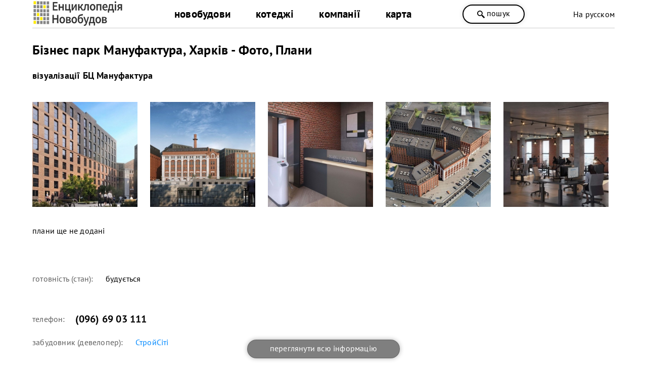

--- FILE ---
content_type: text/html; charset=utf-8
request_url: https://novobudovy.com/foto/kharkov/manufaktura-harkiv-foto
body_size: 11769
content:
<!DOCTYPE html><html xmlns=https://www.w3.org/1999/xhtml xml:lang=uk-ua lang=uk-ua dir=ltr xmlns:og=https://ogp.me/ns#><head><meta http-equiv=content-type content="text/html; charset=utf-8"/><meta name=keywords content="Бізнес, парк, Мануфактура, Харків, Фото, Плани "/><meta name=description content="Бізнес парк Мануфактура, Харків: Фото, плани, хід будівництва. Вся інформація про нерухомість на сайті Енциклопедія Новобудов®."/><title>Бізнес парк Мануфактура, Харків — Фото, Плани — NOVOBUDOVY.com</title><link href=https://novobudovy.com/foto/kharkov/manufaktura-harkiv-foto rel=canonical /><meta property=og:title content="Бізнес парк Мануфактура, Харків - Фото, Плани "/><meta property=og:type content=website /><meta property=og:url content=http://novobudovy.com/biznes-tsentry-kharkova/manufaktura-harkov /><meta property=og:description content=""/><meta property=og:image content=""/><link rel=image_src href=/ /><link rel=alternate href=https://novobudovy.com/foto/kharkov/manufaktura-harkiv-foto hreflang=uk /><link rel=alternate href=https://novobudovy.com/ru/foto/kharkov/manufaktura-harkiv-foto hreflang=ru /><meta name=google-site-verification content=jj6vRDzwZrBly2ygyXh6yjaqN5QuqEPsqRZ_pNqal_Q /><meta name=google-site-verification content=AXzqn26lZI5AaROOrbvclZeE7MBg25wYDNEGBLmHatk /><meta name=alexaVerifyID content=614hLRt7MNqGz6e8SYaoC9z1mv4 /><meta name=facebook-domain-verification content=u4zqtvzbkfnjr3f5nlshl9g44x11o4 /><meta name=theme-color content=#fff /><meta name=referrer content=origin /><meta name=viewport content="width=device-width, initial-scale=1.0"/><link rel="shortcut icon" href=/images/pointers/favicon.svg type=image/svg+xml><link rel=apple-touch-icon href=/images/pointers/favicon.svg><link rel="shortcut icon" href=/images/pointers/favicon.svg><link rel=stylesheet href=/templates/novobudovy/css/style.css /><noscript><iframe src="https://www.googletagmanager.com/ns.html?id=GTM-NRQXVX"
height=0 width=0 style=display:none;visibility:hidden></iframe></noscript><noscript><img height=1 width=1 style=display:none 
src="https://www.facebook.com/tr?id=491256690448199&ev=PageView&noscript=1"/></noscript> <script src=/media/plg_jchoptimize/cache/js/34f1b477f33d876d8c4f1d85783f27d0.js></script> <script src=/media/plg_jchoptimize/cache/js/5755bbb6eb9a0922f2da2260eae36290.js></script> <script src=/media/plg_jchoptimize/cache/js/ca8531f891829ab9209223f2332e08c4.js></script> <script src=/media/plg_jchoptimize/cache/js/0e5b1168fe595e8c8b812e19cd299f0a.js></script> <script src="//www.googletagmanager.com/gtag/js?id=UA-37660806-1"></script><style>.jbzoo .clear,.jbzoo .clr{*zoom:1}.jbzoo .clear:before,.jbzoo .clr:before,.jbzoo .clear:after,.jbzoo .clr:after{display:table;content:"";line-height:0}.jbzoo .clear:after,.jbzoo .clr:after{clear:both}.jbzoo .clearfix{display:block}.jbzoo .clearfix:after{visibility:hidden;display:block;font-size:0;content:" ";clear:both;height:0}.jbzoo a:hover>img{opacity:0.8;filter:alpha(opacity= 80 )}.jbzoo .align-center{text-align:center;width:100%}.jbzoo .align-none img,.jbzoo .align-center img,.jbzoo .align-none>div,.jbzoo .align-center>div{float:none}.jbzoo .width33{width:32.35%;margin:0 0.95% 0.95% 0;float:left}.jbzoo .width33.last{margin-right:0;*zoom:1}.jbzoo .width33.last:before,.jbzoo .width33.last:after{display:table;content:"";line-height:0}.jbzoo .width33.last:after{clear:both}.jbzoo .jbzoo-item{margin:0 0 1em 0;padding:0}.jbzoo .element-jbgallery a{float:left;display:block;margin-bottom:1em;margin-right:1em}.jbzoo .element-jbgallery a:hover img{opacity:0.8}.jbzoo .clear,.jbzoo .clr{*zoom:1}.jbzoo .clear:before,.jbzoo .clr:before,.jbzoo .clear:after,.jbzoo .clr:after{display:table;content:"";line-height:0}.jbzoo .clear:after,.jbzoo .clr:after{clear:both}.jbzoo .clearfix{display:block}.jbzoo .clearfix:after{visibility:hidden;display:block;font-size:0;content:" ";clear:both;height:0}.jbzoo a:hover>img{opacity:0.8;filter:alpha(opacity= 80 )}.jbzoo .jb-box{padding:18px 26px 18px 18px}.jbzoo-item .item-title{margin-top:0}.jbzoo-item .rating{margin-bottom:10px}</style> <script>function onUserInteract(callback){window.addEventListener('load',function(){if(window.pageYOffset!==0){callback()}});window.addEventListener('scroll',function(){callback()});document.addEventListener('DOMContentLoaded',function(){let b=document.getElementsByTagName('body')[0];b.addEventListener('mouseenter',function(){callback()});});}</script><script>let loaded=false;onUserInteract(function(){var css_urls=["\/media\/plg_jchoptimize\/cache\/css\/e896a7aebee5f0a516f8099e35c03b15.css"];if(!loaded){css_urls.forEach(function(url,index){let l=document.createElement('link');l.rel='stylesheet';l.href=url;let h=document.getElementsByTagName('head')[0];h.append(l);});loaded=true;}});</script><noscript><link rel=stylesheet href=/media/plg_jchoptimize/cache/css/e896a7aebee5f0a516f8099e35c03b15.css /></noscript> <script src=/media/plg_jchoptimize/cache/js/2921969da12f656e0e8f1ed4fc0bdda7.js></script> <script>{"csrf.token":"2c606650d2e16c9745026d3cd2230abf","system.paths":{"root":"","base":""}}</script> <script>JBZoo.DEBUG=0;jQuery.migrateMute=false;JBZoo.addVar("currencyList",{"default_cur":{"code":"default_cur","value":1,"name":"\u0417\u0430 \u0443\u043c\u043e\u0432\u0447\u0430\u043d\u043d\u044f\u043c","format":{"symbol":"","round_type":"none","round_value":"2","num_decimals":"2","decimal_sep":".","thousands_sep":" ","format_positive":"%v%s","format_negative":"-%v%s"}},"%":{"code":"%","value":1,"name":"\u0412\u0456\u0434\u0441\u043e\u0442\u043a\u0438","format":{"symbol":"%","round_type":"none","round_value":"2","num_decimals":"2","decimal_sep":".","thousands_sep":" ","format_positive":"%v%s","format_negative":"-%v%s"}},"eur":{"code":"default_cur","value":1,"name":"\u0417\u0430 \u0443\u043c\u043e\u0432\u0447\u0430\u043d\u043d\u044f\u043c","format":{"symbol":"","round_type":"none","round_value":"2","num_decimals":"2","decimal_sep":".","thousands_sep":" ","format_positive":"%v%s","format_negative":"-%v%s"}}});JBZoo.addVar("cartItems",{});JBZoo.addVar("JBZOO_DIALOGBOX_OK","Ok");JBZoo.addVar("JBZOO_DIALOGBOX_CANCEL","Cancel");jQuery(function($){$(".jbzoo .jsGoto").JBZooGoto({},0);});jQuery(function($){$(".jbzoo select").JBZooSelect({},0);});jQuery(function($){$("#jbmodule-default-501").JBZooHeightFix({},0);});GOOGLE_MAPS_API_KEY="AIzaSyCJ2iLzjS1RvEbVaAkz26sI-j7kDzFfRM0";</script> <script>(function(w,d,s,l,i){w[l]=w[l]||[];w[l].push({'gtm.start':new Date().getTime(),event:'gtm.js'});var f=d.getElementsByTagName(s)[0],j=d.createElement(s),dl=l!='dataLayer'?'&l='+l:'';j.async=true;j.src='https://www.googletagmanager.com/gtm.js?id='+i+dl;f.parentNode.insertBefore(j,f);})(window,document,'script','dataLayer','GTM-NRQXVX');</script> <script>window.dataLayer=window.dataLayer||[];function gtag(){dataLayer.push(arguments);}
gtag('js',new Date());gtag('config','UA-37660806-1');setTimeout(function(){gtag('event',location.pathname,{'event_category':'Без отказов'});},60000);</script> <script>function _go(){location.href=document.getElementById('address').options[document.getElementById('address').selectedIndex].value;}</script> <script>jQuery(document).ready(function(){jQuery('a').not('[href*="facebook"],[href*="tel"],[href*="mailto"]').each(function(){var a=new RegExp('/'+window.location.host+'/');if(!a.test(this.href)){jQuery(this).attr("rel","noopener noreferrer nofollow");a_href="https://novobudovy.com/external-ua.php?url="+this.href;jQuery(this).attr("href",a_href);}});});</script> <script>!function(f,b,e,v,n,t,s)
{if(f.fbq)return;n=f.fbq=function(){n.callMethod?n.callMethod.apply(n,arguments):n.queue.push(arguments)};if(!f._fbq)f._fbq=n;n.push=n;n.loaded=!0;n.version='2.0';n.queue=[];t=b.createElement(e);t.async=!0;t.src=v;s=b.getElementsByTagName(e)[0];s.parentNode.insertBefore(t,s)}(window,document,'script','https://connect.facebook.net/en_US/fbevents.js');fbq('init','491256690448199');fbq('track','PageView');</script> </head><body class="id454 cat237"><div class=head><div class=header><div class=logo><a class=lg href=/> <img alt="Енциклопедія Новобудов" src=/images/pointers/logo.svg style="width: 180px; height: 60px;" type=image/svg+xml /></a> </div><div id=men><div class="menu uk-ua"><div class=custom_menu><ul class="nav menumain"> <li class="item-177 parent"> <a href=/novobudovy-kharkova>новобудови</a></li> <li class="item-289 parent"> <a href=/kotedzhni-mistechka-kharkova>котеджі</a></li> <li class="item-253 parent"> <a href=/kompanii-kharkova>компанії</a></li> <li class="item-334 parent"> <a href=/karta-nerukhomosti/novobudovy-kharkova-na-karti>карта </a></li> </ul> </div> </div><div class="menu uk-ua"></div></div> <span class="head_button kkoffers" rel=/poshuk><svg width=25 height=25 x=0px y=0px viewBox="0 0 339.921 339.921" style="enable-background:new 0 0 339.921 339.921;" xml:space=preserve> <g><path d="M335.165,292.071l-81.385-84.077c-5.836-6.032-13.13-8.447-16.29-5.363
		c-3.171,3.062-10.47,0.653-16.306-5.379l-1.164-1.207c36.425-47.907,32.89-116.499-10.851-160.24
		c-47.739-47.739-125.142-47.739-172.875,0c-47.739,47.739-47.739,125.131,0,172.87c44.486,44.492,114.699,47.472,162.704,9.045
		l0.511,0.533c5.825,6.032,7.995,13.402,4.814,16.469c-3.166,3.068-1.012,10.443,4.83,16.464l81.341,84.11
		c5.836,6.016,15.452,6.195,21.49,0.354l22.828-22.088C340.827,307.735,340.99,298.125,335.165,292.071z M182.306,181.81
		c-32.852,32.857-86.312,32.857-119.159,0.011c-32.852-32.852-32.847-86.318,0-119.164c32.847-32.852,86.307-32.847,119.148,0.005
		C215.152,95.509,215.152,148.964,182.306,181.81z"/></g></svg>
пошук</span> <div class=langbox><div class="mod-languages "><div> </div><div> <a href=/ru/foto/kharkov/manufaktura-harkiv-foto class=lang> На русском</a> </div></div></div></div><div class=clr></div></div><div class="page uk-ua"><div class=l><div id=yoo-zoo class="jbzoo jbzoo-view-item jbzoo-app-baza-obyektiv jbzoo-tmpl-catalog yoo-zoo clearfix"><div class="jbzoo-item jbzoo-item-obyekti-foto jbzoo-item-full jbzoo-item-9931"><div itemscope itemtype=http://schema.org/Product><h1 class=title_n itemprop=name style=margin-bottom:10px;> Бізнес парк Мануфактура, Харків - Фото, Плани </h1><div class="clear clr"></div> <span itemprop=description class=hide> Бізнес парк Мануфактура, Харків: Фото, плани, хід будівництва. Вся інформація про нерухомість на сайті Енциклопедія Новобудов®. </span> <span itemprop=sku class=hide> <span class="element element-select first last"> бізнес-центр</span> </span> <div itemprop=brand itemscope itemtype=http://schema.org/Brand class=hide> <span itemprop=name><span class="element element-relateditems first last"> СтройСіті</span></span> </div><div itemtype=http://schema.org/Offer itemprop=offers itemscope=itemscope class=hide> <a href=/foto/kharkov/manufaktura-harkiv-foto itemprop=url class=hide>Бізнес парк Мануфактура, Харків - Фото, Плани </a> <h2>в наявності:</h2><link itemprop=availability href=http://schema.org/InStock /><link itemprop=itemCondition href=http://schema.org/NewCondition /><span class="element element-select first last"> вільні площі</span><br /><meta itemprop=price content=0 /><meta itemprop=priceCurrency content=UAH /><meta itemprop=priceValidUntil content=2026-02-01 /></div><div class=lphoto> </div><div id=foto></div><h2>візуалізації <span class="element element-text first last"> БЦ Мануфактура</span> </h2><span class="element element-jbgallery first last"><div id=gallery-1 class=clearfix> <a href=https://novobudovy.com/images/wm/b17451343c122808270a41a6021c9c4b.jpg rel=gallery-1 title="Бізнес парк Мануфактура, Харків" class=jbgallery><img itemprop=image src=https://novobudovy.com/images/jimg/e/e0b805b1345dc510dfa12c0bb2ea3786.jpg alt="Бізнес парк Мануфактура, Харків" title="Бізнес парк Мануфактура, Харків" width=300 height=300 /></a> <a href=https://novobudovy.com/images/wm/4594813b6928d4e9e5bb10ce8c7f32ce.jpg rel=gallery-1 title="Бізнес парк Мануфактура, Харків" class=jbgallery><img itemprop=image src=https://novobudovy.com/images/jimg/2/2872f0651b8e62ba19e27ebf8b4f77e7.jpg alt="Бізнес парк Мануфактура, Харків" title="Бізнес парк Мануфактура, Харків" width=300 height=300 /></a> <a href=https://novobudovy.com/images/wm/d161fd34a333315cf4fa6817ea9a0092.jpg rel=gallery-1 title="Бізнес парк Мануфактура, Харків" class=jbgallery><img itemprop=image src=https://novobudovy.com/images/jimg/3/33c6a2780153e17a56a290080497c970.jpg alt="Бізнес парк Мануфактура, Харків" title="Бізнес парк Мануфактура, Харків" width=300 height=300 /></a> <a href=https://novobudovy.com/images/wm/d0f071d200e083f2675a22c33eec10f2.jpg rel=gallery-1 title="Бізнес парк Мануфактура, Харків" class=jbgallery><img itemprop=image src=https://novobudovy.com/images/jimg/d/d79919f7ebcc9a45126ed3af46eb4665.jpg alt="Бізнес парк Мануфактура, Харків" title="Бізнес парк Мануфактура, Харків" width=300 height=300 /></a> <a href=https://novobudovy.com/images/wm/07e1dcf57dd4f4a208a0c1aa913fed68.jpg rel=gallery-1 title="Бізнес парк Мануфактура, Харків" class=jbgallery><img itemprop=image src=https://novobudovy.com/images/jimg/b/bfdad50026d226d5f1c30fb4ba5be859.jpg alt="Бізнес парк Мануфактура, Харків" title="Бізнес парк Мануфактура, Харків" width=300 height=300 /></a> </div><div class="clear clr"></div> <script>jQuery(function($){$("#gallery-1 .jbgallery").fancybox({"helpers":{"title":{"type":"outside"},"buttons":{"position":"top"},"thumbs":{"width":80,"height":80},"overlay":{"locked":false}},"tpl":{"image":"<img class=\"fancybox-image\" src=\"{href}\"  alt=\"\u0411\u0456\u0437\u043d\u0435\u0441 \u043f\u0430\u0440\u043a \u041c\u0430\u043d\u0443\u0444\u0430\u043a\u0442\u0443\u0440\u0430, \u0425\u0430\u0440\u043a\u0456\u0432\" title=\"\u0411\u0456\u0437\u043d\u0435\u0441 \u043f\u0430\u0440\u043a \u041c\u0430\u043d\u0443\u0444\u0430\u043a\u0442\u0443\u0440\u0430, \u0425\u0430\u0440\u043a\u0456\u0432\" \/>"}},0);});</script></span> плани ще не додані <div style=clear:both;height:50px;>&nbsp;</div><div class=zoo-label>готовність (стан):</div><span class="element element-select first last"> будується</span><br /><div style=clear:both;height:35px;>&nbsp;</div><div class=description_text><div class=zoo-label>телефон:</div><span class=phonelist>(096) 69 03 111</span><br /><div class=zoo-label>забудовник (девелопер):</div><span class="element element-relateditems first last"> <a href=/kompanii-kharkova/stroj-siti title=СтройСіті>СтройСіті</a></span><br /> </div><div style=height:5px;>&nbsp;</div><div class=obj-rating><div class=zoo-label style=display:block>залиште свою оцінку:</div><div id=6a0ef9a7-2490-4011-a2ea-3f4fac807d39-697e80c3aca77 class="yoo-zoo rating">
рейтинг: <div class="rating-container star5"><div class=previous-rating style="width: 60%;"></div><div class=current-rating><div class="stars star5" title="5 з 5"></div><div class="stars star4" title="4 з 5"></div><div class="stars star3" title="3 з 5"></div><div class="stars star2" title="2 з 5"></div><div class="stars star1" title="1 з 5"></div></div></div>(на основі 8 думок) <div class=hide itemprop=aggregateRating itemscope itemtype=http://schema.org/AggregateRating> Rated <span itemprop=ratingValue>3.0</span>/<span itemprop=bestRating>5</span> based on <span itemprop=reviewCount>8</span> </div></div> <script>jQuery(function($){$('#6a0ef9a7-2490-4011-a2ea-3f4fac807d39-697e80c3aca77').ElementRating({url:'/foto/kharkov?task=callelement&format=raw&item_id=9385&element=6a0ef9a7-2490-4011-a2ea-3f4fac807d39'});});</script> </div><div style=clear:both;height:20px;>&nbsp;</div><div class=knp_bottom> <a target=_blank class=head_button href=/biznes-tsentry-kharkova/manufaktura-harkov>переглянути всю інформацію</a> </div><div style=clear:both;height:30px;>&nbsp;</div><div class=description_text><div class=mphone id=clickme> <svg width=25 height=25 x=0 y=0 viewBox="0 0 473.806 473.806" style="enable-background:new 0 0 512 512" xml:space=preserve> <g><path d="M374.456,293.506c-9.7-10.1-21.4-15.5-33.8-15.5c-12.3,0-24.1,5.3-34.2,15.4l-31.6,31.5c-2.6-1.4-5.2-2.7-7.7-4    c-3.6-1.8-7-3.5-9.9-5.3c-29.6-18.8-56.5-43.3-82.3-75c-12.5-15.8-20.9-29.1-27-42.6c8.2-7.5,15.8-15.3,23.2-22.8    c2.8-2.8,5.6-5.7,8.4-8.5c21-21,21-48.2,0-69.2l-27.3-27.3c-3.1-3.1-6.3-6.3-9.3-9.5c-6-6.2-12.3-12.6-18.8-18.6    c-9.7-9.6-21.3-14.7-33.5-14.7s-24,5.1-34,14.7c-0.1,0.1-0.1,0.1-0.2,0.2l-34,34.3c-12.8,12.8-20.1,28.4-21.7,46.5    c-2.4,29.2,6.2,56.4,12.8,74.2c16.2,43.7,40.4,84.2,76.5,127.6c43.8,52.3,96.5,93.6,156.7,122.7c23,10.9,53.7,23.8,88,26    c2.1,0.1,4.3,0.2,6.3,0.2c23.1,0,42.5-8.3,57.7-24.8c0.1-0.2,0.3-0.3,0.4-0.5c5.2-6.3,11.2-12,17.5-18.1c4.3-4.1,8.7-8.4,13-12.9    c9.9-10.3,15.1-22.3,15.1-34.6c0-12.4-5.3-24.3-15.4-34.3L374.456,293.506z M410.256,398.806    C410.156,398.806,410.156,398.906,410.256,398.806c-3.9,4.2-7.9,8-12.2,12.2c-6.5,6.2-13.1,12.7-19.3,20    c-10.1,10.8-22,15.9-37.6,15.9c-1.5,0-3.1,0-4.6-0.1c-29.7-1.9-57.3-13.5-78-23.4c-56.6-27.4-106.3-66.3-147.6-115.6    c-34.1-41.1-56.9-79.1-72-119.9c-9.3-24.9-12.7-44.3-11.2-62.6c1-11.7,5.5-21.4,13.8-29.7l34.1-34.1c4.9-4.6,10.1-7.1,15.2-7.1    c6.3,0,11.4,3.8,14.6,7c0.1,0.1,0.2,0.2,0.3,0.3c6.1,5.7,11.9,11.6,18,17.9c3.1,3.2,6.3,6.4,9.5,9.7l27.3,27.3    c10.6,10.6,10.6,20.4,0,31c-2.9,2.9-5.7,5.8-8.6,8.6c-8.4,8.6-16.4,16.6-25.1,24.4c-0.2,0.2-0.4,0.3-0.5,0.5    c-8.6,8.6-7,17-5.2,22.7c0.1,0.3,0.2,0.6,0.3,0.9c7.1,17.2,17.1,33.4,32.3,52.7l0.1,0.1c27.6,34,56.7,60.5,88.8,80.8    c4.1,2.6,8.3,4.7,12.3,6.7c3.6,1.8,7,3.5,9.9,5.3c0.4,0.2,0.8,0.5,1.2,0.7c3.4,1.7,6.6,2.5,9.9,2.5c8.3,0,13.5-5.2,15.2-6.9    l34.2-34.2c3.4-3.4,8.8-7.5,15.1-7.5c6.2,0,11.3,3.9,14.4,7.3c0.1,0.1,0.1,0.1,0.2,0.2l55.1,55.1    C420.456,377.706,420.456,388.206,410.256,398.806z" fill=#ffffff data-original=#000000 style=""/> <path d="M256.056,112.706c26.2,4.4,50,16.8,69,35.8s31.3,42.8,35.8,69c1.1,6.6,6.8,11.2,13.3,11.2c0.8,0,1.5-0.1,2.3-0.2    c7.4-1.2,12.3-8.2,11.1-15.6c-5.4-31.7-20.4-60.6-43.3-83.5s-51.8-37.9-83.5-43.3c-7.4-1.2-14.3,3.7-15.6,11    S248.656,111.506,256.056,112.706z" fill=#ffffff data-original=#000000 style=""/> <path d="M473.256,209.006c-8.9-52.2-33.5-99.7-71.3-137.5s-85.3-62.4-137.5-71.3c-7.3-1.3-14.2,3.7-15.5,11    c-1.2,7.4,3.7,14.3,11.1,15.6c46.6,7.9,89.1,30,122.9,63.7c33.8,33.8,55.8,76.3,63.7,122.9c1.1,6.6,6.8,11.2,13.3,11.2    c0.8,0,1.5-0.1,2.3-0.2C469.556,223.306,474.556,216.306,473.256,209.006z" fill=#ffffff data-original=#000000 style=""/> </g></svg>ПОДЗВОНИТИ </div><div id=mobphones class=mph_open> <a href=tel:0966903111>0966903111</a><br /> </div> </div><div class=hide> </div><h4>Графічна складова<span class="element element-text first last"> БЦ Мануфактура</span>:</h4><div class=obj-seotext><ul> <li>презентація об'єкта нерухомості, інфраструктури;</li> <li>візуалізація екстер'єру фасаду, інтер'єру приміщень;</li> <li>фотографії хронології зведення каркаса будівлі;</li> <li>фотозйомка різних ракурсів;</li> <li>планувальні рішення, поверхові плани.</li></ul><br /><h4>Галерея дає можливість наочно побачити:</h4><ul> <li>матеріали зведення будинку: стіни, міжповерхове перекриття, дах;</li> <li>вид зовнішнього утеплення, вікна, двері;</li> <li>періодично оновлюваний процес спорудження об'єкта;</li> <li>наявність і тип автомобільного паркінгу;</li> <li>навколишній благоустрій.</li></ul><br /><p>Для перегляду збільшених зображень повного розміру натисніть на відповідну картинку. </p></div><div style=height:5px;>&nbsp;</div><div class=napys><svg xmlns=http://www.w3.org/2000/svg version=1.1 xmlns:xlink=http://www.w3.org/1999/xlink xmlns:svgjs=http://svgjs.com/svgjs width=30 height=30 x=0 y=0 viewBox="0 0 415.869 415.869" style="enable-background:new 0 0 512 512" xml:space=preserve class=""><g> <path xmlns=http://www.w3.org/2000/svg style="" d="M193.306,282.645L193.306,282.645c-4.702,0-8.882-2.09-11.494-5.224l-78.89-85.682  c-5.747-6.269-5.224-16.196,1.045-21.943c6.269-5.747,16.196-5.224,21.943,1.045l67.918,73.665L381.91,56.947  c6.269-6.269,16.196-6.269,21.943,0c5.747,6.269,6.269,16.196,0,21.943L204.278,277.943  C201.665,281.078,197.486,282.645,193.306,282.645z" fill=#009bff data-original=#00bbd3 class=""></path> <path xmlns=http://www.w3.org/2000/svg style="" d="M207.935,415.869C93.518,415.869,0,322.351,0,207.935S93.518,0,207.935,0  c8.882,0,15.673,6.792,15.673,15.673s-6.792,15.673-15.673,15.673c-97.176,0-176.588,79.412-176.588,176.588  s79.412,176.588,176.588,176.588s176.588-79.412,176.588-176.588c0-8.882,6.792-15.673,15.673-15.673s15.673,6.792,15.673,15.673  C415.869,322.351,322.351,415.869,207.935,415.869z" fill=#ffcf00 data-original=#3a2c51 class=""></path> </svg><h2>популярне:</h2></div><div class=relateditems><div id=jbmodule-default-501 class="jbzoo yoo-zoo"><div class="module-items jbzoo-rborder popular-items module-items-col-3"><div class=" column width33 first"><div class=jb-box><div class=wrapper-item-desc><div class="item-image align-center"> <a href=/novobudovy-kharkova/bonaparte> <img class="jbimage default_13812_6a2b0240-3dd2-4783-8b65-edbe9ed930c0" alt="ЖК BonAparte, Харків" title="ЖК BonAparte, Харків" src=https://novobudovy.com/images/jimg/8/8bda0443b034f5b71bf242cf6c747069.png width=300 height=250 data-template=link /> </a> </div><div class=item-wrapper-desc><div class=item-title><a href=/novobudovy-kharkova/bonaparte> ЖК BonAparte, Харків </a></div></div></div><div class=item-links></div> <i class=clr></i></div></div><div class=" column width33"><div class=jb-box><div class=wrapper-item-desc><div class="item-image align-center"> <a href=/novobudovy-kharkova/high-hills> <img class="jbimage default_12563_6a2b0240-3dd2-4783-8b65-edbe9ed930c0" alt="ЖК High Hills, Харків" title="ЖК High Hills, Харків" src=https://novobudovy.com/images/jimg/9/9aaf7f6c26945c5e7a131e86b6c9fde4.png width=300 height=250 data-template=link /> </a> </div><div class=item-wrapper-desc><div class=item-title><a href=/novobudovy-kharkova/high-hills> ЖК High Hills, Харків </a></div></div></div><div class=item-links></div> <i class=clr></i></div></div><div class=" column width33 last last"><div class=jb-box><div class=wrapper-item-desc><div class="item-image align-center"> <a href=/novobudovy-kharkova/1-yard> <img class="jbimage default_13424_6a2b0240-3dd2-4783-8b65-edbe9ed930c0" alt="ЖК YARD, Харків" title="ЖК YARD, Харків" src=https://novobudovy.com/images/jimg/c/cd742ed811c7932bbc34b2c6c2ad1d50.png width=300 height=250 data-template=link /> </a> </div><div class=item-wrapper-desc><div class=item-title><a href=/novobudovy-kharkova/1-yard> ЖК YARD, Харків </a></div></div></div><div class=item-links></div> <i class=clr></i></div></div><i class=clr></i></div></div></div><div class="clear clr"></div><div class="clear clr" style="height:20px !important;"></div> <script>document.addEventListener('DOMContentLoaded',function(){var button_show_more='читати більше';var button_show_less='читати менше';new ShowMore('.obj-seotext',{config:{type:"text",limit:40,btnClass:"button-sml",more:button_show_more,less:button_show_less}});});jQuery(document).ready(function($){$("#clickme").click(function(){$("#mobphones").toggle();});$("#clickmemail").click(function(){$("#mobmail").toggle();});});</script><div style=clear:both;height:5px;>&nbsp;</div><div class=description_text style=position:relative;><div itemtype=http://schema.org/Offer itemprop=offers itemscope=itemscope> </div> </div><div class="clear clr"></div><div class="clear clr" style="height:20px !important;"></div></div></div></div><div class=h10>&nbsp;</div><div class=custompidp-lv> <span class=pidp-lv>Підписуйтесь та отримайте ПЕРШИМИ всі нові пропозиції від забудовників:</span> <div style=height:30px;> &nbsp;</div><div class=pidp-lv-knp> <svg height=50 style="enable-background:new 0 0 490.667 490.667;" viewbox="0 0 490.667 490.667" width=50 x=0px xml:space=preserve y=0px> <path d="M475.094,336.427c-10.021,9.996-23.605,15.599-37.76,15.573h-384
	c-14.155,0.025-27.739-5.577-37.76-15.573l174.08-174.08l29.44,21.333c15.596,11.522,36.884,11.522,52.48,0l29.44-21.333
	L475.094,336.427z" style=fill:#FFA000;></path> <path d="M480.427,32.64L301.014,162.347l-29.44,21.333c-15.596,11.522-36.884,11.522-52.48,0l-29.44-21.333
	L10.027,32.854c9.991-13.972,26.13-22.241,43.307-22.187h384C454.385,10.682,470.401,18.848,480.427,32.64z" style=fill:#FFD54F;></path> <g> <path d="M10.027,32.854l179.627,129.493l-174.08,174.08C5.578,326.406-0.025,312.822,0,298.667V64
		C-0.047,52.817,3.464,41.909,10.027,32.854z" style=fill:#FFC107;></path> <path d="M490.667,64v234.667c0.025,14.155-5.577,27.739-15.573,37.76l-174.08-174.08L480.427,32.64
		C487.088,41.739,490.674,52.724,490.667,64z" style=fill:#FFC107;></path> </g> <circle cx=245.334 cy=362.667 r=117.333 style=fill:#2196F3;></circle> <path d="M224,416c-2.831,0.005-5.548-1.115-7.552-3.115l-42.667-42.667
	c-4.093-4.237-3.975-10.99,0.262-15.083c4.134-3.993,10.687-3.993,14.821,0L224,390.251l67.115-67.115
	c4.237-4.093,10.99-3.975,15.083,0.262c3.993,4.134,3.993,10.687,0,14.821l-74.667,74.667C229.532,414.88,226.824,416,224,416z" style=fill:#FAFAFA;></path> </svg> <a class=pidplv href=https://novobudovy.com/podpiska target=_blank>Email</a> <div style=width:10%;> &nbsp;</div><svg height=50 viewbox="0 0 65 65" width=50 x=0px xml:space=preserve xmlns=http://www.w3.org/2000/svg y=0px> <defs><clippath id=A><path d="M15.903 131.998c0-65.17 52.83-118 118-118s118 52.83 118 118-52.83 118-118 118-118-52.83-118-118"></path></clippath><lineargradient gradientunits=userSpaceOnUse id=B spreadmethod=pad x1=133.903 x2=133.903 y1=13.999 y2=249.999><stop offset=0 stop-color=#1d93d2></stop><stop offset=1 stop-color=#38b0e3></stop></lineargradient><clippath id=C><path d="M0 265.9h266.987V0H0z"></path></clippath><clippath id=D><path d="M0 265.9h266.987V0H0z"></path></clippath><clippath id=E><path d="M0 265.9h266.987V0H0z"></path></clippath></defs><g transform="matrix(.271187 0 0 -.271187 -4.312678 67.796339)"><path clip-path=url(#A) d="M15.903 131.998c0-65.17 52.83-118 118-118s118 52.83 118 118-52.83 118-118 118-118-52.83-118-118" fill=url(#B)></path><g clip-path=url(#C)><path d="M95.778 123.374l14-38.75S111.528 81 113.403 81s29.75 29 29.75 29l31 59.875-77.875-36.5z" fill=#c8daea></path></g><g clip-path=url(#D)><path d="M114.34 113.436l-2.688-28.562s-1.125-8.75 7.625 0 17.125 15.5 17.125 15.5" fill=#a9c6d8></path></g><g clip-path=url(#E)><path d="M96.03 121.99l-28.795 9.383s-3.437 1.395-2.333 4.562c.228.653.687 1.208 2.062 2.167 6.382 4.447 118.104 44.604 118.104 44.604s3.155 1.062 5.02.356c.852-.323 1.396-.688 1.854-2.02.167-.485.263-1.516.25-2.542-.01-.74-.1-1.425-.166-2.5-.68-10.98-21.04-92.918-21.04-92.918s-1.218-4.795-5.583-4.958c-1.592-.06-3.524.263-5.834 2.25-8.565 7.368-38.172 27.265-44.713 31.64-.37.246-.474.567-.537.88-.092.46.4 1.034.4 1.034s51.552 45.825 52.924 50.633c.106.373-.293.557-.834.396-3.424-1.26-62.78-38.74-69.33-42.88-.383-.242-1.457-.086-1.457-.086" fill=#fff></path></g></g></svg> <a class=pidplv href=https://t.me/novobudovy_com target=_blank>Telegram</a></div></div><div style=height:5px;>&nbsp;</div><div style=height:10px;>&nbsp;</div></div><div class=r><div class=h40>&nbsp;</div><div class=h40>&nbsp;</div></div></div><div class="footmenu  uk-ua"><div class=custom><div itemscope="" itemtype=https://www.schema.org/SiteNavigationElement><ul class="nav menu mod-list"> <li itemprop=name> <a href=/kharkov itemprop=url>вся нерухомість</a></li> <li itemprop=name> <a href=/novobudovy-kharkova itemprop=url>продаж квартир</a></li> <li itemprop=name> <a href=/torhovi-tsentry-kharkova itemprop=url>магазини (ТЦ)</a></li> <li itemprop=name> <a href=/biznes-tsentry-kharkova itemprop=url>офіси (БЦ)</a></li> </ul> </div> </div> </div><div class=foot><div class=footer itemscope itemtype=https://schema.org/WPFooter><div class=footer_info1><span class=opis rel=/reklamodavtsiam>реклама на порталі</span> <div class=h15>&nbsp;</div>novobudovy.com@gmail.com
<div style=height:30px;>&nbsp;</div> <span class=opis rel=/kontakty>додати нерухомість (компанію)</span> <div style=height:30px;>&nbsp;</div><meta itemprop=copyrightYear content=2026><meta itemprop=copyrightHolder content="Енциклопедія Новобудов">&copy; 2026
<a href=https://novobudovy.com/#>Енциклопедія Новобудов®</a> <div class=h15>&nbsp;</div></div><div class=footer_info2><div class=socmenu>приєднуйтесь до нас у соцмережах:<div class=h30>&nbsp;</div> <a href=https://www.facebook.com/novobudovy target=_blank rel=noopener class=fb-svg alt=Facebook> <svg style="cursor: pointer;" xmlns=http://www.w3.org/2000/svg xmlns:xlink=http://www.w3.org/1999/xlink x=0px y=0px width=40px height=40px viewBox="0 0 97.75 97.75" style="enable-background:new 0 0 97.75 97.75;" xml:space=preserve><g> <path style="cursor: pointer;" d="M48.875,0C21.882,0,0,21.882,0,48.875S21.882,97.75,48.875,97.75S97.75,75.868,97.75,48.875S75.868,0,48.875,0z M67.521,24.89l-6.76,0.003c-5.301,0-6.326,2.519-6.326,6.215v8.15h12.641L67.07,52.023H54.436v32.758H41.251V52.023H30.229V39.258
h11.022v-9.414c0-10.925,6.675-16.875,16.42-16.875l9.851,0.015V24.89L67.521,24.89z"/></g></svg> </a> <a href=https://www.instagram.com/encyclopedia_novobudov/ target=_blank rel=noopener class=insta-svg alt=Instagram> <svg style="cursor: pointer;" xmlns=http://www.w3.org/2000/svg xmlns:xlink=http://www.w3.org/1999/xlink xmlns:svgjs=http://svgjs.com/svgjs width=40 height=40 x=0 y=0 viewBox="0 0 512 512" style="enable-background:new 0 0 512 512" xml:space=preserve><g><path style="cursor: pointer;" xmlns=http://www.w3.org/2000/svg d="m305 256c0 27.0625-21.9375 49-49 49s-49-21.9375-49-49 21.9375-49 49-49 49 21.9375 49 49zm0 0"></path><path style="cursor: pointer;" xmlns=http://www.w3.org/2000/svg d="m370.59375 169.304688c-2.355469-6.382813-6.113281-12.160157-10.996094-16.902344-4.742187-4.882813-10.515625-8.640625-16.902344-10.996094-5.179687-2.011719-12.960937-4.40625-27.292968-5.058594-15.503906-.707031-20.152344-.859375-59.402344-.859375-39.253906 0-43.902344.148438-59.402344.855469-14.332031.65625-22.117187 3.050781-27.292968 5.0625-6.386719 2.355469-12.164063 6.113281-16.902344 10.996094-4.882813 4.742187-8.640625 10.515625-11 16.902344-2.011719 5.179687-4.40625 12.964843-5.058594 27.296874-.707031 15.5-.859375 20.148438-.859375 59.402344 0 39.25.152344 43.898438.859375 59.402344.652344 14.332031 3.046875 22.113281 5.058594 27.292969 2.359375 6.386719 6.113281 12.160156 10.996094 16.902343 4.742187 4.882813 10.515624 8.640626 16.902343 10.996094 5.179688 2.015625 12.964844 4.410156 27.296875 5.0625 15.5.707032 20.144532.855469 59.398438.855469 39.257812 0 43.90625-.148437 59.402344-.855469 14.332031-.652344 22.117187-3.046875 27.296874-5.0625 12.820313-4.945312 22.953126-15.078125 27.898438-27.898437 2.011719-5.179688 4.40625-12.960938 5.0625-27.292969.707031-15.503906.855469-20.152344.855469-59.402344 0-39.253906-.148438-43.902344-.855469-59.402344-.652344-14.332031-3.046875-22.117187-5.0625-27.296874zm-114.59375 162.179687c-41.691406 0-75.488281-33.792969-75.488281-75.484375s33.796875-75.484375 75.488281-75.484375c41.6875 0 75.484375 33.792969 75.484375 75.484375s-33.796875 75.484375-75.484375 75.484375zm78.46875-136.3125c-9.742188 0-17.640625-7.898437-17.640625-17.640625s7.898437-17.640625 17.640625-17.640625 17.640625 7.898437 17.640625 17.640625c-.003906 9.742188-7.898437 17.640625-17.640625 17.640625zm0 0"></path><path style="cursor: pointer;" xmlns=http://www.w3.org/2000/svg d="m256 0c-141.363281 0-256 114.636719-256 256s114.636719 256 256 256 256-114.636719 256-256-114.636719-256-256-256zm146.113281 316.605469c-.710937 15.648437-3.199219 26.332031-6.832031 35.683593-7.636719 19.746094-23.246094 35.355469-42.992188 42.992188-9.347656 3.632812-20.035156 6.117188-35.679687 6.832031-15.675781.714844-20.683594.886719-60.605469.886719-39.925781 0-44.929687-.171875-60.609375-.886719-15.644531-.714843-26.332031-3.199219-35.679687-6.832031-9.8125-3.691406-18.695313-9.476562-26.039063-16.957031-7.476562-7.339844-13.261719-16.226563-16.953125-26.035157-3.632812-9.347656-6.121094-20.035156-6.832031-35.679687-.722656-15.679687-.890625-20.6875-.890625-60.609375s.167969-44.929688.886719-60.605469c.710937-15.648437 3.195312-26.332031 6.828125-35.683593 3.691406-9.808594 9.480468-18.695313 16.960937-26.035157 7.339844-7.480469 16.226563-13.265625 26.035157-16.957031 9.351562-3.632812 20.035156-6.117188 35.683593-6.832031 15.675781-.714844 20.683594-.886719 60.605469-.886719s44.929688.171875 60.605469.890625c15.648437.710937 26.332031 3.195313 35.683593 6.824219 9.808594 3.691406 18.695313 9.480468 26.039063 16.960937 7.476563 7.34375 13.265625 16.226563 16.953125 26.035157 3.636719 9.351562 6.121094 20.035156 6.835938 35.683593.714843 15.675781.882812 20.683594.882812 60.605469s-.167969 44.929688-.886719 60.605469zm0 0"></path></g></svg></a> </div></div><div class=footer_info3><div style=float:left;padding-top:2px;></div><div style=float:left;padding-left:10px;></div><div style=clear:both;height:0px>&nbsp;</div><div style=height:5px;color:#e3e3e3;>&nbsp;</div></div></div><div style=clear:both>&nbsp;</div></div> <script>jQuery(document).ready(function($){$('.opis').click(function(){window.open($(this).attr('rel'));});});</script> <script>jQuery(document).ready(function($){$('.kart').click(function(){window.open($(this).attr('rel'));});});</script> <script>jQuery(document).ready(function($){$('.head_button.kkoffers').click(function(){window.open($(this).attr('rel'));});});</script> <script>var el=document.createElement('script');el.type='application/ld+json';el.text=JSON.stringify({"@context":"http://schema.org/","@type":"WPHeader","headline":document.title,"description":document.querySelector("meta[name='description']").getAttribute("content"),"keywords":document.querySelector("meta[name='keywords']").getAttribute("content")});document.querySelector('body').appendChild(el);</script> </body></html>

--- FILE ---
content_type: text/css
request_url: https://novobudovy.com/templates/novobudovy/css/style.css
body_size: 14657
content:
@charset "utf-8";
@font-face {  font-family: 'PT Sans';  font-style: normal;  font-weight: 400;  font-display: swap;  src: url(https://fonts.gstatic.com/s/ptsans/v12/jizaRExUiTo99u79D0-ExdGM.woff2) format('woff2');  unicode-range: U+0460-052F, U+1C80-1C88, U+20B4, U+2DE0-2DFF, U+A640-A69F, U+FE2E-FE2F;}
@font-face {  font-family: 'PT Sans';  font-style: normal;  font-weight: 400;  font-display: swap;  src: url(https://fonts.gstatic.com/s/ptsans/v12/jizaRExUiTo99u79D0aExdGM.woff2) format('woff2');  unicode-range: U+0400-045F, U+0490-0491, U+04B0-04B1, U+2116;}
@font-face {  font-family: 'PT Sans';  font-style: normal;  font-weight: 400;  font-display: swap;  src: url(https://fonts.gstatic.com/s/ptsans/v12/jizaRExUiTo99u79D0yExdGM.woff2) format('woff2');  unicode-range: U+0100-024F, U+0259, U+1E00-1EFF, U+2020, U+20A0-20AB, U+20AD-20CF, U+2113, U+2C60-2C7F, U+A720-A7FF;}
@font-face {  font-family: 'PT Sans';  font-style: normal;  font-weight: 400;  font-display: swap;  src: url(https://fonts.gstatic.com/s/ptsans/v12/jizaRExUiTo99u79D0KExQ.woff2) format('woff2');  unicode-range: U+0000-00FF, U+0131, U+0152-0153, U+02BB-02BC, U+02C6, U+02DA, U+02DC, U+2000-206F, U+2074, U+20AC, U+2122, U+2191, U+2193, U+2212, U+2215, U+FEFF, U+FFFD;}
@font-face {  font-family: 'PT Sans';  font-style: normal;  font-weight: 700;  font-display: swap;  src: url(https://fonts.gstatic.com/s/ptsans/v12/jizfRExUiTo99u79B_mh0OOtLQ0Z.woff2) format('woff2');  unicode-range: U+0460-052F, U+1C80-1C88, U+20B4, U+2DE0-2DFF, U+A640-A69F, U+FE2E-FE2F;}
@font-face {  font-family: 'PT Sans';  font-style: normal;  font-weight: 700;  font-display: swap;  src: url(https://fonts.gstatic.com/s/ptsans/v12/jizfRExUiTo99u79B_mh0OqtLQ0Z.woff2) format('woff2');  unicode-range: U+0400-045F, U+0490-0491, U+04B0-04B1, U+2116;}
@font-face {  font-family: 'PT Sans';  font-style: normal;  font-weight: 700;  font-display: swap;  src: url(https://fonts.gstatic.com/s/ptsans/v12/jizfRExUiTo99u79B_mh0OCtLQ0Z.woff2) format('woff2');  unicode-range: U+0100-024F, U+0259, U+1E00-1EFF, U+2020, U+20A0-20AB, U+20AD-20CF, U+2113, U+2C60-2C7F, U+A720-A7FF;}
@font-face {  font-family: 'PT Sans';  font-style: normal;  font-weight: 700;  font-display: swap;  src: url(https://fonts.gstatic.com/s/ptsans/v12/jizfRExUiTo99u79B_mh0O6tLQ.woff2) format('woff2');  unicode-range: U+0000-00FF, U+0131, U+0152-0153, U+02BB-02BC, U+02C6, U+02DA, U+02DC, U+2000-206F, U+2074, U+20AC, U+2122, U+2191, U+2193, U+2212, U+2215, U+FEFF, U+FFFD;}
*{margin:0;padding:0;}
html, body{min-height:100%;scroll-behavior: smooth;}
body{font-family: 'PT Sans', sans-serif !important;font-size:16px;color:#000;-webkit-text-size-adjust:none;letter-spacing: .2px;overflow-x: hidden;}
@font-face {font-display: swap;}
body *{cursor:auto;}
a{color:#0089ff;outline:none;cursor:pointer !important;text-decoration:none;transition: 0.1s;}
.bannergroup, a img{cursor:pointer;} a:hover{text-decoration:none;color:#000000;transition: 0.1s;}
a img{border:none;} img{filter:none!important;}
.logo a:hover,.banneritem a:hover,.footer_info4 a:hover{background:none !important;}
.wk-content{margin-top:10px !important;}
.jbzoo-view-item ul{padding-left:20px;font-weight:normal;}
.jbzoo-view-item .zoo-label{font-size:16px;padding-right:20px;display:inline;vertical-align:top;color: #5e5e5e;}
.jbzoo-view-item .jbzoo-item-obyekti-foto h2 {font-size:18px;padding-right:20px;display:inline;vertical-align:top;font-weight:700;}
.jbzoo-view-item h3 {font-size:18px;} .jbzoo-view-item{line-height:45px;}
.jbzoo .frontpage, .jbzoo .category {padding: 0px 0px 0px 0px !important;}
.relateditems ul{line-height:10px;}
.text ul{padding-left:15px;}
.head{width:90%;margin:0 auto;background: #fff;border-bottom:1px solid #ccc;}
h1{font-weight:normal;}
.header{width:100%;height:55px;margin: 0 auto;display: flex; align-items: center;    justify-content: space-between;}
.langbox {margin:0 0 0 20px;}
.info{float:left;color:#fff;font-size:14px;width:320px;padding-top:5px;margin-right:300px;}
.head_button{cursor:pointer;display:block;height:35px;width:114px;line-height:32px;text-align:center;border:1.5px solid #000;color:#000;border-radius: 20px;font-size:16px;text-decoration:none;transition: 0.3s;box-shadow: 0px 0px 8px rgb(0 0 0 / 15%);}
.head_button.kkoffers{width:120px;} .head_button:hover{border:1px solid #000;color:#fff;background: black;}
.head_button.kkoffers svg {width:15px;height:auto;vertical-align:middle;}
.head_button.kkoffers:hover svg path {fill:#fff;}
.advert{float:right;padding-top:30px;}
#men{width:auto;height:38px;margin:0;border:0;background: #fff;}
#men .menu{width:auto;height:40px;margin:0;padding-left:0px;}
.menu ul,.notice ul,ul#mainlinksn,ul#mainlinksb,ul#mainlinkst,.footmenu ul,.menumain2,ul.breadcrumb,.pagination-list{list-style-type:none;}
.menu ul li,.footmenu ul li{display:inline;margin-top:20px;}
.menu ul li a{float:left;font-size:21px;font-weight:bold;color:#000000;text-decoration:none;margin:0px 25px 0 25px;line-height:37px;padding-bottom: 9px;transition: 1s;}
.menu .floatck{width:700px;background:#F5F5F5;padding:10px 25px;}
.menu ul ul,.menumain2{columns:2;-webkit-columns:2;-moz-columns:2;}.menu ul ul a{font-weight:normal;font-size:16px;line-height:25px;} .menu ul ul li{display:block;}
menu.ru-ua ul li a{font-size:18px;font-weight:bold;color:#000000;text-decoration:none;margin:0px 80px 0 0;line-height:37px;}
menu2.ru-ua ul.menumain2 li a{font-size:18px;font-weight:bold;color:#000000;text-decoration:none;margin:0px 70px 0 0;line-height:37px;}
.menu ul li a:hover, .menu .active.level1 a,.menu .active.level1 .level2 a:hover,.menu .active.level1 .active.level2 a {color:#0089ff;text-decoration:none;background:none;border-bottom:2px solid #979797;transition:0.1s;}
.footmenu ul li a:hover {color:#0089ff;text-decoration:none;background:none;transition:0.1s;}
.menu2 ul.menumain2 li a:hover{color:#9daeb7;text-decoration:none;background:none;}
.menu .active.level1 .level2 a{color:#000000;}
.page{width:90%;min-height:100%;margin:0 auto;background:#fff;height:100%;display:flex;    justify-content: space-between;}
.l{width:75%;min-height:100%;}
.r{width:20%;text-align: right;}
.cat237 .l {width:99%;}  .cat237 .r {display:none;}.cat237 .napys {width:98%;} .cat237 .relateditems {width:98%;}
.cat237 .custompidp-fon {width:98%;}
.title{font-size:18px;font-weight:bold;display:block;line-height:36px;margin:20px 0;float:left;}
.title_n{font-size:26px;color:#000000;font-weight:bold;line-height:36px;text-align:left;text-transform:none;margin-bottom: 15px; margin-top: 25px;}
.jbzoo-view-item .title_n,.item-page .title_n{text-transform:none;}
.title_nn{font-size:20px;color:#505050;font-weight:bold;line-height:36px;text-align:left;margin:5px 0;float:left;text-transform:none;}
.jbzoo-view-category .object_favour{width:auto;min-height:100%;height:100%;padding:40px 20px 50px 0px;border-top:none;border-bottom:1px solid #DDDDDD;}
.jbzoo-view-category .object_favour_comp, .jbzoo-view-filter .object_favour, .jbzoo-view-favorite .object_favour {width:auto;min-height:100%;height:100%;padding:40px 20px 50px 20px;border-top:none;border-bottom:1px solid #DDDDDD;}
.object_favour {width:auto;min-height:100%;height:100%;padding:40px 15px 40px 0px;border-bottom:1px solid #DDDDDD;}
.object_favour img {width: 280px;height:auto;}
.object_favour_comp{width:auto;min-height:100%;height:100%;padding:15px;}
.jbzoo-view-frontpage,.moduletablecompany{background:#FDFDFD;}
.object{width:100%;height:170px;padding:10px;background:none;}
.object_favour a img,.object_favour_comp a img,.object a img{float:left;border-radius:8px;display:block;transition: 0.1s}
.object_favour h2 a,.object_favour_comp h2 a,.object h2 a,.object_favour h3 a,.object_favour_comp h3 a,.object h3 a{font-size:20px;color:#000000;font-weight:bold;text-decoration:none;transition: 0.4s;}
.object_favour h2 a:hover,.object_favour_comp h2 a:hover,.object h2 a:hover,.object_favour h3 a:hover,.object_favour_comp h3 a:hover,.object h3 a:hover{color:#0089ff;transition: 0.3s;}
.object_favour .text,.object_favour_comp .text{float:left;font-weight:normal;padding:0 10px 15px 20px;width:55%;line-height:24px;    box-sizing: border-box;}
.object_favour .comp,.object_favour_comp .comp{float:left;padding:5px 10px 15px 50px;}
.object .text{float:left;padding:0 10px 15px 20px;width:390px;}
.element-textarea {margin-bottom: 30px;text-align: center;border: 1.5px solid #000000;border-radius: 4px;box-shadow: 0px 0px 8px 0px rgb(0 0 0 / 60%);}
.rss{float:left;padding-left:50px;margin:30px 0;}.rss img{vertical-align:middle;}.rss a{font-size:13px;color:#2f374d;font-weight:bold;margin-left:5px;}.all{float:left;margin:30px 0;padding-left:50px;}
.filter{width:230px;background:#dbdbdb;padding:10px 20px;}
.filter_map{width:230px;height:120px;background:#dbdbdb;padding:10px 20px;}
.jbfilter-label,.jbfilter label, .jbzoo-props .label{margin:0px 0px 5px !important;font-weight:bold !important;background:none !important;text-shadow:none !important;}
.search_button{cursor:pointer;display:block;height:29px;width:90px;line-height:29px;text-align:center;background-repeat:no-repeat;font-weight:bold;font-size:12px;color:#fff;text-decoration:none;}
.news{height:100%;padding:10px 0px;}
.news .date{color:#aeaeae;}.news_title{font-size:16px;text-decoration:none;color: black;}.news_title:hover{color:#0089ff;}.news_button{cursor:pointer;display:block;height:35px;width:142px;line-height:32px;text-align:center;background:#fff;border:1px solid #616161;font-size:14px;color:#616161;text-decoration:none;} .date{font-size:14px;color:#6b6b6b;margin-bottom: 5px;}
.news_button:hover{background:#fff;border:1px solid #30caff;color:#616161;}
.add_button{cursor:pointer;display:block;height:29px;width:175px;line-height:27px;text-align:center;background-repeat:no-repeat;font-weight:bold;font-size:13px;color:#fff;text-decoration:none;text-shadow:#a36200 0px 1px 0px;padding-left:10px;}
.foot{width:100%;height:100%;background:#fbfbfb;} .footer{width:95%;margin:0 auto;} 
.footmenu{margin-top:50px;text-align:center;}
.socmenu{padding:50px 0 30px 0;text-align:center;font-size:16px;color:#000000;}
.footmenu ul li a{font-size:18px;font-weight:bold;color:#000000;text-decoration:none;margin:0px 70px 0 70px;line-height:37px;padding-bottom:10px;}
.socmenu a{margin:10px;}
.footer_info1{float:left;color:#000000;font-size:16px;margin-top:50px;} .footer_info1 a{color:#000000;}
.footer_info2{float:left;padding-left:100px;} .footer_info2 a{padding:0 10px;}
.footer_info3{float:right;color:#000000;margin-top:50px;}
.footer_info4{float:right;} .footer_info4 a{padding:0 5px;}
.pg-normal{text-decoration:none;cursor:pointer} .pg-selected{font-weight:bold;} .pg-normal:hover{text-decoration:none;}
#gallery-1 ul li,#gallery-2 ul li,#gallery-3 ul li,#gallery-4 ul li{background:none;padding:5px;width:110px;}
.jcarousel-direction-rtl{direction:rtl;}
#gallery-1 .jcarousel-container,#gallery-2 .jcarousel-container,#gallery-3 .jcarousel-container,#gallery-4 .jcarousel-container{display:block;overflow:hidden;margin-bottom:0px;}
#gallery-1 .jcarousel-item,#gallery-2 .jcarousel-item,#gallery-3 .jcarousel-item,#gallery-4 .jcarousel-item{width:110px;height:110px;}
#gallery-1 .jcarousel-container-horizontal,#gallery-2 .jcarousel-container-horizontal,#gallery-3 .jcarousel-container-horizontal,#gallery-4 .jcarousel-container-horizontal{width:630px;height:140px;padding:0 35px;}
#gallery-1 .jcarousel-item-horizontal,#gallery-2 .jcarousel-item-horizontal,#gallery-3 .jcarousel-item-horizontal,#gallery-4 .jcarousel-item-horizontal{margin:3px;}
#gallery-1 .jcarousel-next-horizontal,#gallery-2 .jcarousel-next-horizontal,#gallery-3 .jcarousel-next-horizontal,#gallery-4 .jcarousel-next-horizontal{position:absolute;top:38px;right:0;margin-right:3px;width:30px;height:50px;cursor:pointer;opacity:0.3;background:url(../images/arrow_next.png) no-repeat;}
#gallery-1 .jcarousel-next-horizontal:hover,#gallery-2 .jcarousel-next-horizontal:hover,#gallery-3 .jcarousel-next-horizontal:hover,#gallery-4 .jcarousel-next-horizontal:hover,#gallery-1 .jcarousel-prev-horizontal:hover,#gallery-2 .jcarousel-prev-horizontal:hover,#gallery-3 .jcarousel-prev-horizontal:hover,#gallery-4 .jcarousel-prev-horizontal:hover{opacity:0.6;}
#gallery-1 .jcarousel-prev-horizontal,#gallery-2 .jcarousel-prev-horizontal,#gallery-3 .jcarousel-prev-horizontal,#gallery-4 .jcarousel-prev-horizontal{position:absolute;top:38px;left:0;margin-left:3px;width:30px;height:50px;cursor:pointer;opacity:0.3;background:url(../images/arrow_prev.png) no-repeat;}
.napys{background:#fbfbfb;width:100%;padding:2px 0;text-align:center;border-width:40px 0px 20px 0px;border-style:solid;border-bottom-color:white;border-top-color:white;display: flex; align-items: center;  justify-content: center;color: black;}
.description h3{display:inline;margin-right:20px;}
#address{width:175px;}
.full_company .object_favour{border-top:none;}
#fapa_dialog{height:90px !important;z-index:100000;}
.rsform-input-box{padding:2px 0;border:1px solid #D2D2D2;color:#333;border-radius:3px;overflow:auto;vertical-align:top;cursor:text;min-width:100px;height:1.6em !important;}
.rsform-text-box{padding:2px 0;border:1px solid #D2D2D2;box-shadow:inset 0 0 8px rgba(0, 0, 0, 0.04);color:#333;border-radius:3px;overflow:auto;vertical-align:top;cursor:text;}
.rsform-input-box:hover,.rsform-text-box:hover{border-color:#aaa;}
.rsform-input-box:focus,.rsform-text-box:focus, .mod_search895 input[type="search"]:focus {border-color:rgba(82, 168, 236, 0.8);outline:0;-webkit-box-shadow:inset 0 1px 1px rgba(0, 0, 0, 0.075), 0 0 8px rgba(82, 168, 236, 0.6);-moz-box-shadow:inset 0 1px 1px rgba(0, 0, 0, 0.075), 0 0 8px rgba(82, 168, 236, 0.6);box-shadow:inset 0 1px 1px rgba(0, 0, 0, 0.075), 0 0 8px rgba(82, 168, 236, 0.6);color:black;background-color:white;}
.rsform-input-box,.rsform-text-box{width:270px;} .rsform-block td{padding:10px 0;}
.hide{display:none;} .item-104{display:none !important;}
#filterEl_95ce2c8c-ce20-4419-b666-d4c95b4edc8e-1,#filterEl_95ce2c8c-ce20-4419-b666-d4c95b4edc8e-2 {width:75px;}
.item{border-top-color:#DDDDDD;border-top-style:solid;border-top-width:1px;padding-top:20px;}
a.sub{margin-right:25px;font-size:17px;text-decoration:none;} a.sub:hover{color:#0089ff;border-bottom:none;}
.subs{margin-right:25px;font-size:17px;font-weight:bold;}
a.lang{color:#000;text-decoration:none;padding-bottom:2px;}
a.lang.active{font-weight:bold;} a.lang:hover{border-bottom:none;color:#0089ff;}
#respond .url{display:none;}
div.filter-element div.field div input#filterEl_95ce2c8c-ce20-4419-b666-d4c95b4edc8e-1.element-text, div.filter-element div.field div input#filterEl_95ce2c8c-ce20-4419-b666-d4c95b4edc8e-2.element-text{min-width:70px !important;}
a.sub, span.subs{font-size:18px;color: black;}
ul#tc,ul#bc,ul#kievbc,ul#kievobl, ul#lviv {margin-top: 30px; margin-bottom: 30px; padding-top: 20px; padding-bottom: 20px; padding-left: 60px; border: 1px solid #a4a5a7; border-radius: 4px;}
ul#neruh {margin-top: 20px; margin-bottom: 50px; padding-top: 20px; padding-bottom: 20px; padding-left: 60px; border: 1px solid #a4a5a7; border-radius: 4px;}
ul#kievkot {margin-bottom: 20px; padding-top: 20px; padding-bottom: 20px; padding-left: 30px; border: 1px solid #a4a5a7; border-radius: 4px;}
ul#kievkot-ru {padding-left: 10px;margin-bottom: 20px; padding-top: 20px; padding-bottom: 20px; border: 1px solid #a4a5a7; border-radius: 4px;}
ul#kotlv {padding-top: 20px;padding-bottom: 20px;padding-left: 10px;border: 1px solid #a4a5a7; border-radius: 4px;}
ul#kiev {margin-top: 30px; margin-bottom: 20px; padding-top: 20px; padding-bottom: 20px; padding-left: 40px; border: 1px solid #a4a5a7; border-radius: 4px;} 
ul#metro {margin-top: 0px; margin-bottom: 0px; padding-top: 20px; padding-bottom: 20px; padding-left: 40px; border: 1px solid #a4a5a7; border-radius: 4px;}
ul#novobud,ul#tc,ul#bc,ul#kot,ul#kiev,ul#kievbc,ul#lviv,ul#kievobl,ul#metro,ul#kievkot,ul#kotlv, ul#novobud1, ul#kievkot-ru, ul#neruh {box-shadow: 0 1px 8px 0px rgba(0, 0, 0, 0.16);transition: 0.1s;line-height: 28px;background: #fbfbfb;}
.menumain2 {box-shadow: 0 1px 8px 0px rgba(0, 0, 0, 0.16);transition: 0.1s;line-height: 28px;border:1px solid #a4a5a7;border-radius:4px;margin-bottom: 30px;}
.menumain2:hover {box-shadow: 0 1px 10px 0px rgba(0, 0, 0, 0.25);transition: 0.1s;line-height: 28px;border:1px solid #000000;border-radius:4px;}
ul#novobud:hover,ul#tc:hover,ul#bc:hover,ul#kot:hover,ul#kiev:hover,ul#kievbc:hover,ul#lviv:hover,ul#kievobl:hover, ul#metro:hover,ul#kievkot:hover, ul#kotlv:hover, ul#novobud1:hover, ul#kievkot-ru:hover, ul#neruh:hover {box-shadow: 0 1px 10px 0px rgba(0, 0, 0, 0.25);transition: 0.1s;border: 1px solid #000000;}
ul#novobud-lv {padding-top: 10px; padding-bottom: 20px; padding-left: 40px;} ul#kievobl, ul#kotlv {margin:0px 0 20px;}
ul#novobud, ul#novobud1, ul#kot {padding-top:20px;padding-bottom:20px; padding-left:20px;border:1px solid #a4a5a7;border-radius:4px;margin-bottom: 30px;}
ul#kievobl li, ul#kotlv li{display:inline-block;width:49%;} ul#kiev li{display:inline-block;width:32%;} 
ul#lviv li{display:inline-block;width:30%;} ul#metro li {display:inline-block;width:32%;}
ul#tc li,ul#bc li,ul#kievbc li,ul#novobud-lv li,ul#neruh li {display:inline-block;width:49%;}
ul#novobud1 li{display:inline-block;width:25%;}
ul#novobud li, ul#kot li{display:inline-block;width:24%;}
ul#kievkot li, ul#kievkot-ru li {display:inline-block;width:49%;}
ul#novobud li a, ul#novobud1 li a, ul#novobud-lv a, ul#tc li a,ul#bc li a, ul#kot li a, ul#kiev li a, ul#kievbc li a, ul#lviv li a, ul#kievkot li a, ul#kievkot-ru li a {font-size:16px;font-weight:normal;color:#000000;text-decoration:none;line-height:38px;}
ul#neruh li a {font-size:18px;font-weight:normal;color:#000000;text-decoration:none;line-height:38px;}
ul#metro a {font-size:15px;font-weight:normal;color:#000000;text-decoration:none;line-height:38px;}
ul#kievobl li a, ul#kotlv li a {color:#000000;text-decoration:none;line-height:38px;}
ul#novobud li a:hover, ul#novobud1 li a:hover, ul#tc li a:hover,ul#bc li a:hover, ul#kot li a:hover, ul#kievobl li a:hover, ul#kiev li a:hover, ul#kievbc li a:hover, ul#lviv li a:hover, ul#novobud-lv li a:hover, ul#metro li a:hover, ul#kievkot li a:hover, ul#kotlv li a:hover, ul#kievkot-ru li a:hover, ul#neruh li a:hover {font-weight:bold;color:#000000;}
.filter-element.element-jbselectcascade,.filter-element.element-text-range{margin-right:18px;}
.label{font-weight:bold !important;}
.jbcascadeselect div:first-child,label[for=jbselect-1-53dac59bb0425]{display:none;}
.object_favour .marked-element{background:#f6f6f6 !important;}
.favorite-item-wrapper .object_favour{border-bottom:none;}
dt.notice{display:none;} .notice.message{margin-top:10px;}
#mainlinks{margin-top:20px;}
#mainlinksn li.item-108 a,#mainlinksn li.item-109 a,#mainlinksn li.item-110 a,#mainlinksn li.item-111 a,#mainlinksn li.item-112 a,#mainlinksn li.item-155 a,#mainlinksn li.item-109,#mainlinksn li.item-110,#mainlinksn li.item-113 a,#mainlinksb li.item-108,#mainlinksb li.item-110,#mainlinkst li.item-109,#mainlinkst li.item-108,#mainlinkst li.item-113,#mainlinksb li.item-108 a,#mainlinksb li.item-109 a,#mainlinksb li.item-110 a,#mainlinksb li.item-111 a,#mainlinksb li.item-112 a,#mainlinksb li.item-155 a,#mainlinkst li.item-108 a,#mainlinkst li.item-109 a,#mainlinkst li.item-110 a,#mainlinkst li.item-111 a,#mainlinkst li.item-112 a,#mainlinkst li.item-155 a,#mainlinkst li.item-113 a{display:none;}
#mainlinksn li.item-108 ul a,#mainlinksn li.item-109 ul a,#mainlinksn li.item-110 ul a,#mainlinksb li.item-108 ul a,#mainlinksb li.item-109 ul a,#mainlinksb li.item-110 ul a,#mainlinkst li.item-108 ul a,#mainlinkst li.item-109 ul a,#mainlinkst li.item-110 ul a{display:block !important;}
#mainlinksn ul li,#mainlinksb ul li,#mainlinkst ul li {display:inline-block;width:49%;}
.menumain2 li a {display:inline-block;width:50%;}
#mainlinksn ul li a,#mainlinksb ul li a,#mainlinkst ul li a, .menumain2 li a{font-size:18px;color:#000000;line-height:25px;text-decoration:none}
ul#mainlinksn {margin-bottom: 50px;}
.menumain2 li a {margin-bottom: 20px;padding-left:20px;margin-top:20px;}
.element-select{margin-top:10px;font-weight:normal;}
#filterEl__itemname{padding:3px 5px;}
.jbfilter-wrapper{background:#fbfbfb;padding:30px 25px 50px 15px; border-radius: 8px;border: 1px solid #BDC3C7;margin-top: 40px;box-shadow: 0px 0px 12px rgb(0 0 0 / 18%);display: flex;align-items: center;justify-content: center; flex-direction: column;}
.jbzoo .jbfilter-row{margin-bottom:0;}
#mainlinksn a:hover,#mainlinksb a:hover,#mainlinkst a:hover,.menumain2 li a:hover {color:#000000;font-weight:bold;}
.jbfilter-buttons{margin-left:455px;margin-top:-47px;}
#branding_link{width:100%;height:100%;position:absolute;z-index:0;}
.mod-articles-category-title{line-height:22px;text-decoration:none;font-weight:normal;color: black;}
ul.category-module{list-style-type:none;}
.mod-articles-category-title:hover{color:#000000;font-weight:bold;}
ul.category-module li{display:inline-block;width:49%;}
.jbzoo .jbfilter {font-size: 16px !important;}
.jbzoo .jbbutton{background:rgb(0,0,0) !important;border:none !important;color:#fff !important;cursor:pointer;display:inline-block;font-size:16px !important;height:35px !important;line-height:32px !important;text-align:center !important;text-decoration:none !important;width:100px !important;outline:none !important;transform:none !important;border-radius:20px !important;padding:0 !important;box-shadow: 0px 0px 8px 0px rgb(0 0 0 / 72%);}
.jbzoo .jbbutton:hover {background: rgb(29, 168, 253)!important;transition: .2s;}
.jbzoo a > img{transition: 0.6s;}
.jbzoo a:hover > img{opacity: 1 !important; transition: all .2s cubic-bezier(0, 0, 0.2, 1); box-shadow: 0px 0px 10px 0px rgb(0 0 0 / 45%);}
#teaser_block_table_26 #teaser_block_div .title a{color:#0000ff !important;text-decoration:none;}
#teaser_block_table_26 #teaser_block_div .title{font-family:Arial !important;font-weight:bold;font-size:14px !important;width:228px;height:41px;color:#505050;line-height:15px;margin:0px 0;float:none;}
.knp{position:absolute;right:0;top:30px;}
.knp_bottom a.head_button{float:none;margin-bottom:30px;margin-top:40px;background:rgb(0 0 0 / 50%);backdrop-filter: blur(1.5px);}
.jbzoo-item-obyekti-video .knp_bottom a.head_button {line-height:32px;height:35px;font-size: 16px;}
.jbzoo-item-obyekti-foto .knp_bottom a.head_button {line-height:32px;height:35px;font-size: 16px;}
.jbzoo-item-obiekti .knp_bottom.desktop a.head_button {line-height:34px;height:35px;font-size: 14px;text-transform:uppercase;width:200px;right:auto;left:auto; background:#00a1ffc4; border:1px solid #00a1ffc4;backdrop-filter: blur(1.5px);box-shadow: 0px 0px 8px 0px rgb(0 0 0 / 60%);}
.jbzoo-item-obiekti .knp_bottom.desktop a.head_button:hover {background:#ffffffbf;border:1px solid #999;}
.knp a {width:300px;color:#fff;border: 1px solid #000000;} 
.knp_bottom a {display: block;position: fixed;bottom: -20px;left: 0;right: 0;margin: 0 auto;z-index: 100;box-shadow: 0px 0px 10px 0px rgb(0 0 0 / 30%);width:300px;color:#fff;border: 1px solid rgb(0 0 0 / 20%);}
.knp a:hover,.knp_bottom a:hover{transition: .2s;color: #000;border: 1px solid #d3d3d3;background:#fff;}
.knp_bottom2 a{border:1px solid #00aff0;margin-bottom:30px;}
.knp_bottom2 a.head_button{float:none;margin-bottom:80px;margin-top:10px;height:150px;}
.knp_bottom2 a{width:99%;padding-top:15px;padding-bottom:15px;text-align:center;border:1px solid #BDC3C7;border-radius:4px;display:inline-block;}
.item-page{line-height:25px;}
.knp_bottom2 a:hover{border:1px solid #000;}
.uk-accordion{display:block !important;}
.jbzoo .jbzoo-item,.jbzoo .frontpage, .jbzoo .category, .jbzoo .subcategory, .jbzoo .jbbox{margin:0;padding:0;}
.subcategories{display:none !important;}
.jbzoo .pagination a{background:#fff none repeat scroll 0 0;border:1px solid #dddddd;border-radius:2px;display:block;float:left;line-height:1em;margin-right:10px !important;padding:5px 9px!important;text-decoration:none !important;margin-bottom:10px;margin-top:10px;color: #000;}
.jbzoo .pagination span{border:1px solid #000;background:#000 none repeat scroll 0 0;border-radius:2px;color: #ffffff!important;display:block;float:left;line-height:1em;margin-right:10px;padding:5px 9px!important;text-decoration:none !important;margin-bottom:10px;margin-top:10px;margin-right:10px!important;}
.jbzoo .pagination a:hover{border:1px solid #000;background:#fff none repeat scroll 0 0;color:#000;box-shadow: 0px 0px 6px rgb(0 0 0 / 40%);}
.jbfilter .jbfilter-element{margin-bottom:12px;margin-top: 10px;}
a span{cursor:pointer;}
.itemcat .id7,.maximenuck.item337,#mainlinksn .item-337,#mainlinksn .item-156,#mainlinksn .item-157,#mainlinksn .item-341,#mainlinksn .item-155{display:none;}
.napys h2, .napys h3, .napys h4,.customnapys h4 {font-size:16px;font-weight:550;line-height: 37px;color: #4a4a4a;}
.contentheading{margin-top:50px;margin-bottom:20px;}
.relateditems {padding-top:10px;border:2px solid #ffdb00;border-radius:4px;margin-bottom:1px;width: 100%;box-sizing: border-box;position:relative;}
.relateditems .object_favour{border-bottom:none;float:left;width:214px;padding:5px;text-align:center;}
.relateditems .object_favour a img{float:none;border:1px solid #c2c9d4;}
#jbmodule-default-865.jbzoo.yoo-zoo, #jbmodule-default-887.jbzoo.yoo-zoo {padding-top: 10px;  border: 2px solid #ffdb00; border-radius: 4px; margin-bottom: 1px;  margin-top: 40px; padding-left: 5px;}
#jbmodule-default-865 .jb-box {padding:18px 8px 18px 18px;}
.jbzoo .jb-box{text-align:center;line-height:20px;padding: 5px 5px 5px 5px !important;}
.jbzoo .align-center img {width: 94% !important; height: auto !important;border-radius:5px;}
.jbzoo-item .item-title {margin: 10px 10px 10px 10px !important;}
.item-title a {color:#000;} .item-title a:hover {color:#0089ff;}
.element.element-email.first.last a {color:#000;}
.photo-agent {padding-top: 20px;}
.custom_textmain{color:rgb(0 0 0);} .custom_textmain img{width:20px;height:20px;}
.categorytext{color:#414141;margin:40px 0px;line-height: 28px;}
.description-full{color:#000000;} .description-full a{margin-right:20px;}
.categorytext h2,.categorytext h3,.categorytext h4, .categorytext h5 {font-size:16px;}
.tabcena {border: 1px solid #e8e8e8;width:98%;border-spacing: 15px; table-layout: fixed;text-align:center;}
.tabzag {border-bottom: 2px solid #7b7b7b; padding: 1px 1px 20px 1px;}
.description-full h2{font-size:15px;}
.subtitle{color:#6f6f6f;padding-bottom:15px;font-weight: normal}
.description-full ul#tc, .description-full ul#bc, .description-full ul#kot, .description-full ul#kiev, .description-full ul#kievbc, .description-full ul#lviv{margin:0 0 20px;}
.mapzag{font-size:16px;font-weight:bold;padding-left:25px;background:url(../images/mapzag.png) no-repeat left;}
.line {border-bottom: 1px solid #DDDDDD;height:1px;}
.headban{float:right;margin-right:10px;}
.h15{height:15px;} .h50{height:50px;} .h10{height:10px;} .h40{height:40px;} .h20{height:20px;} .h80{height:90px;}
.id104 .categorytext,#panel,.mmenu{display:none;}
.compimg{width:150px;height:auto;overflow:hidden !important;float:left;padding:10px 10px 10px 10px; margin-top:0;}
.compimg img{width:150px;height:auto;}
.clr{clear:both;}
.jbzoo .jbfilter-row select:focus, .jbzoo .jbfilter-row input[type="text"]:focus, .jbzoo .jbfilter-row input[type="number"]:focus, .jbzoo .jbfilter-row input[type="time"]:focus, .jbzoo .jbfilter-row input[type="date"]:focus, .jbzoo .jbfilter-row input[type="search"]:focus, .jbzoo .jbfilter-row input[type="datetime"]:focus{background:#fff;}
.mod_search895 input[type="search"] {height: 36px; border-radius: 2px;border: 1px solid #b2b2b2;font-size: 14px; width: 100% !important;text-indent: 10px;    max-width: 400px;}
#men .item111 .floatck,.gm-svpc,.gm-style .place-card {display:none !important;overflow:hidden !important;}
.relateditems .item-image{position:relative;}
.relateditems .item-image .item-price{position:absolute;background:rgba(0, 0, 0, 0.35);backdrop-filter: blur(2px); -webkit-backdrop-filter: blur(2px); height:27px; width: 55%; display:block; color:#fff;}
.relateditems .item-title{border: 1.5px solid #b7b7b7;border-radius: 4px;}
.element-googlemaps .googlemaps, .element-googlemaps .googlemaps .mmap{margin-bottom: 50px;}
.uk-overlay-background{background:rgba(0, 0, 0, 0.4);color:#fff;}
.block{cursor:pointer;} .block:hover{font-weight: bold;}
.tabs__content{display:none;} .tabs__content.active{display:block;}
.tabs__caption li{display:inline-block;margin:10px 60px 30px 0;cursor:pointer;font-size:16px;}
.tabs__caption li.active{font-weight:bold;} .tabs__caption li:hover{color:#0089ff;}
.opis{cursor:pointer;} .opis:hover{color:#00aff0;}
.pidp{display:inline-block;height:35px;width:142px;line-height:35px;text-align:center;background:#000000;font-size:14px;color:#fff;text-decoration:none;cursor:pointer;margin-left:20px;border-radius: 20px;box-shadow: 0px 0px 7px rgb(0 0 0 / 50%);}
.pidplv{display:inline-block;height:35px;width:100px;line-height:35px;text-align:center;background:#000000;font-size:14px;color:#fff;text-decoration:none;cursor:pointer;margin-left:20px;border-radius: 20px;box-shadow: 0px 0px 7px rgb(0 0 0 / 50%);}
.pidp:hover, .rsform-submit-button:hover {background:rgb(29, 168, 253);transition:.2s;}
.pidplv:hover {background:rgb(29, 168, 253);transition:.2s;color: white;}
.custompidp-fon{height:auto;width:100%;padding-top:30px;padding-bottom:30px;padding-left:5px;padding-right:5px;background:#fbfbfb;border:1px solid #BDC3C7;border-radius:4px;margin-top:20px;margin-bottom:20px;clear: both;    display: flex;    align-items: center;justify-content:center;    flex-wrap: nowrap;box-shadow: 0px 0px 12px rgb(0 0 0 / 18%);box-sizing: border-box;}
.search-results {margin-bottom: 30px;}
.custompidp-lv{height:auto;width:100%;padding-top:30px;padding-bottom:30px;padding-left:5px;padding-right:5px;background:#fbfbfb;border:2px solid #8e8f8f;border-radius:4px;margin-top:50px;margin-bottom:30px;clear: both;box-shadow: 0px 0px 12px rgb(0 0 0 / 18%);box-sizing: border-box;}
.pidp-lv-knp{display: flex;    align-items: center;justify-content:center;    flex-wrap: nowrap;}
.custompidp-fon svg {margin-right:30px;margin-left:30px;}
.customphone-fon{width:100%;box-sizing: border-box;padding-top:10px;padding-bottom:45px;padding-left:5px;padding-right:5px;background:#fbfbfb;border:2px solid #000;border-radius:4px;margin-top:30px;margin-bottom:50px;box-shadow: 0px 0px 12px rgb(0 0 0 / 30%);}
.customphone-fon fieldset{border:none;display: flex; justify-content: center;flex-wrap: wrap;}
.customphone-fon .zag{line-height:20px;padding-bottom:20px;padding-top:30px;}
.rsform-input-box{padding:5px 10px;margin-right:25px;margin-left:20px;margin-top:7px;border-radius:0;width:200px;}
.rsform-submit-button{background:#000000;font-size:14px;color:#fff;border:none;padding:8px 20px;cursor:pointer;box-shadow: 0px 0px 7px rgb(0 0 0 / 45%);border-radius: 20px;}
.thank-phone{width:98%;margin-top:50px;margin-bottom:50px;padding-top:50px;padding-bottom:50px;padding-left:5px;padding-right:5px;font-weight:bold;text-align:center;border:2px solid #fdd62f;}
.new-objects{margin-bottom: 80px;}
.new-objects .napys{border-width: 20px 0px 25px 0px;}
.pidp-text{padding-left:40px;font-size:16px;}
.pidp-lv{padding-left:20px;padding-right:20px;font-size:16px;display: flex; justify-content: center;text-align: center;}
.uk-slider-container{margin-bottom:20px;margin-top:20px;}
.uk-accordion-title{background:#fafafa;font-size:16px;}
.uk-responsive-width {cursor: pointer!important;}
.uk-overlay-fade {opacity:1!important;}
.fancybox-skin{background:#000000 !important;padding:2px !important}
.aktual{display:inline-block;font-weight:bold;width:98%;line-height:70px;text-align:center;border:2px solid rgb(255, 171, 27);border-radius:5px;margin-top:40px;margin-bottom:40px;font-size:16px;color:#000000;text-decoration:none;cursor:pointer;}
.forum{display:inline-block;width:100%;box-sizing: border-box;text-align:center;padding: 15px 5px 15px 5px;border:1px solid #BDC3C7;border-radius:4px;margin-bottom:30px;text-decoration:none;cursor:pointer;line-height:35px;color: black;}
.aktual:hover{border:2px solid rgb(0,0,0);transition:.3s;}
.forum:hover{border:1px solid rgb(0, 0, 0);transition:.3s;font-weight: 700;}
.lphoto{float:left;width:70%;position:relative;}
.lphoto.sale::before,.sale .teaser-img::before,.lphoto.noactual::before,.noactual .teaser-img::before {content:'';width:100%;height:100%;background:rgba(0,0,0,0.4);position:absolute;left:0;top:0;border-radius:8px;}
.lphoto.sale::after,.sale .teaser-img::after {content:'продано';color:#fff;font-size:30px;text-transform:uppercase;position:absolute;left:50%;top:50%;transform:translate(-50%,-50%);text-align:center;width:100%;}
.lphoto.noactual::after,.noactual .teaser-img::after {content:'не актуально';color:#fff;font-size:30px;text-transform:uppercase; position:absolute; left:50%;top:50%; transform:translate(-50%,-50%); text-align:center;width:100%;}
.lphoto.salestop::after {content:'продаж призупинено';color:#fff;font-size:15px;position:absolute; left:1%;top:2%;text-align:center;background: rgba(0,0,0,0.5);border-radius:8px;padding:5px 10px 7px 10px;line-height: 20px;backdrop-filter: blur(1px);border: 2px solid #f32121;}
.salestop .teaser-img::after {content:'продаж призупинено';color:#fff;font-size:14px;position:absolute;left:2%;top:2%;text-align:center;background: rgba(0,0,0,0.5);border-radius:8px;padding: 0px 10px 0px 10px;line-height: 32px;backdrop-filter: blur(1px);}
.page.ru-ua .lphoto.salestop::after,.page.ru-ua .salestop .teaser-img::after {content:'продажу приостановлено';}
.lphoto.salesoon::after {content:'очікується продаж';color:#fff;font-size:15px; position:absolute; left:1%;top:2%;text-align:center;background: #363636a3;border-radius:8px;padding:3px 10px 5px 10px;line-height: 20px;backdrop-filter: blur(1px);border: 2px solid #00a1ffd1;}
.salesoon .teaser-img::after {content:'очікується продаж';color:#fff;font-size:14px;position:absolute;left:2%;top:2%;text-align:center;background: #363636a3;border-radius:8px;backdrop-filter: blur(1px);padding:5px 10px 7px;line-height: normal;border: 1.5px solid #00a1ffd1;}
.page.ru-ua .lphoto.salesoon::after,.page.ru-ua .salesoon .teaser-img::after {content:'ожидается продажа';}
.lastflats .teaser-img::after {content:'останні квартири';color:#fff;font-size:14px;position:absolute;left:2%;top:2%;text-align:center;background: #363636a3;border-radius:8px;backdrop-filter: blur(1px);padding:5px 10px 7px;line-height: normal;border: 1.5px solid #b700ff;}
.page.ru-ua .lphoto.lastflats::after,.page.ru-ua .lastflats .teaser-img::after {content:'последние квартиры';}
.lphoto.lastflats::after {content:'останні квартири';color:#fff;font-size:15px; position:absolute; left:1%;top:2%;text-align:center;background: #363636a3;border-radius:8px;padding:3px 10px 5px 10px;line-height: 20px; border: 2px solid #b700ff;backdrop-filter: blur(1px);}
.lastcottages .teaser-img::after {content:'останні котеджі';color:#fff;font-size:14px;position:absolute;left:2%;top:2%;text-align:center;background: #363636a3;border-radius:8px;backdrop-filter: blur(1px);padding:5px 10px 7px;line-height: normal;border: 2px solid #b700ff;}
.lphoto.lastcottages::after {content:'останні котеджі';color:#fff;font-size:15px; position:absolute; left:1%;top:2%;text-align:center;background: #363636a3;border-radius:8px;padding:3px 10px 5px 10px;line-height: 20px;backdrop-filter: blur(1px);border: 2px solid #b700ff;}
.page.ru-ua .lphoto.lastcottages::after,.page.ru-ua .lastcottages .teaser-img::after {content:'последние коттеджи';}
.lphoto.hotoffer::after {content:'акція';color:#fff;font-size:15px; position:absolute; left:1%;top:2%;text-align:center;background: rgb(255 153 0);border-radius:8px;padding:5px 10px 5px 10px;line-height: 20px; text-transform: uppercase;letter-spacing: 0.8px;}
.hotoffer .teaser-img::after {content:'акція';color:#fff;font-size:14px;position:absolute;left:2%;top:2%;text-align:center;background: rgb(255 153 0);
;border-radius:8px;padding:5px 10px 5px;line-height: normal; text-transform: uppercase;letter-spacing: 0.8px;}
.page.ru-ua .lphoto.hotoffer::after,.page.ru-ua .hotoffer .teaser-img::after {content:'акция';}
.lphoto img{display:block;width:100%;height:auto;border-radius:5px;box-shadow:0 1px 6px rgba(0,0,0,.5);max-width: -webkit-fill-available;}
.sale .teaser-img,.noactual .teaser-img,.salestop .teaser-img,.salesoon .teaser-img,.lastflats .teaser-img,.lastcottages .teaser-img,.hotoffer .teaser-img {position:relative;display: inline-block;float:left;}
.sale .teaser-img::before,.noactual .teaser-img::before {border-radius:8px;}
.rlink a{float:right;text-align:center;width:170px;border: 1px solid #a4a5a7;border-radius:4px;padding:15px 20px 5px 20px;margin-bottom:30px;transition:.3s;color: black;font-size:18px;box-shadow: 0px 0px 8px 0px rgb(0 0 0 / 10%);}
.rlink a:hover{box-shadow: 0 1px 10px 0px rgba(0, 0, 0, 0.4);border: 1px solid #000000;font-weight: bold;} .rlink a{cursor:pointer;} 
.mphone,.mph_open,.mmail,#mobmail {display:none;}
.jbzoo-item-full .rlink {position: sticky;   top: -1px; left:0; z-index: 100;}
.jbzoo-item-full .rlink.is-sticky {height: 35px;background: #ffffffba; box-shadow: 0 1px 8px rgb(0 0 0 / 50%);backdrop-filter: blur(8px);border-bottom-right-radius:5px;border-bottom-left-radius: 5px;transition: .2s;}
.jbzoo-item-full .rlink.is-sticky:hover {box-shadow: 0 1px 10px rgb(0 0 0 / 60%);transition: .2s;}
.jbzoo-item-full .rlink.is-sticky .stick {position:absolute;    display: flex;    align-items: center;    width: 25%;    justify-content: center;}
.jbzoo-item-full .rlink.is-sticky .stick:first-child {left:0;}
.jbzoo-item-full .rlink.is-sticky .stick:nth-child(2) {left:25%;}
.jbzoo-item-full .rlink.is-sticky .stick:nth-child(3) {left:50%;}
.jbzoo-item-full .rlink.is-sticky .stick:nth-child(4) {left:75%;}
.jbzoo-item-full .rlink.is-sticky a {border:none;margin:0;justify-content: center;font-size: 18px;box-shadow:none;}
.jbzoo-item-full .rlink a {display:flex;align-items:center;padding: 5px 20px 5px 20px;margin-bottom:30px;line-height: 25px;}
.jbzoo-item-full .rlink a svg {margin-right:25px;}
.relateditems .item-image .item-price{left:0px;right:0px;margin:auto;display:flex;justify-content:center;align-items:center;border-radius: 5px;bottom: 12px;}
.jbvideo.videoWrapper.youtube{margin-bottom:50px;}
.jbzoo .pagination {margin-bottom: 50px !important; margin-top: 50px !important;}
nav.jbzoo .pagination {margin-bottom: 0px !important; margin-top: 10px !important;}
.fancybox-overlay {background: #0000009c !important; backdrop-filter: blur(40px); -webkit-backdrop-filter: blur(40px);position: fixed;bottom: 0;top: 0;left: 0;overflow: hidden;z-index: 8010;right: 0;}
#fancybox-thumbs ul li.active {opacity:.95!important; padding:0; border:1px solid #fdd116 !important; margin-right: 15px; margin-left: 15px;}
.fancybox-close {opacity:0.8;} .fancybox-close:hover {opacity:1;}
.fancybox-prev span {opacity: 0.4;left: -12px !important;visibility: visible!important;}
.fancybox-next span {opacity: 0.4;right: -13px !important;visibility: visible!important;}
.fancybox-prev span:hover, .fancybox-next span:hover {opacity:1!important;}
.fancybox-nav {width: 12% !important;}
.fancybox-nav:hover {background: #00000026!important;transition: 0.5s!important;}
#fancybox-buttons a.btnNext, #fancybox-buttons a.btnPrev, #fancybox-buttons a.btnPlay {display: none !important;}
#fancybox-buttons a.btnToggle {border-left: none !important;}
#fancybox-buttons ul {width: 74px !important;border-radius: 12px !important;}
.fancybox-opened {z-index: 9980 !important;}
.jbzoo-item-full span.element-textarea {line-height: 30px;display:block;}
.element-jbgallery img {max-width:200px;display:inline-block;height:auto;}
.jbzoo .element-jbgallery a {margin-right: 55px !important;}
.yoo-zoo.rating {display:inline-block;}
.bottom_news_block {font-size: 14px;color: #7d7d7d;margin-top: 30px;}
.jbzoo-item-full .description_text ul {padding-left:0;list-style-type:none;}
.page-nav {display: flex; justify-content: space-between;margin-bottom: 30px;color: #6a6a6a;}
.page-nav a {border: 1px solid #818181; background:#fff; color: #000; border-radius:20px; padding:7px 18px 9px 18px; transition: 0.2s; line-height: 24px;box-shadow: 0px 0px 8px rgb(0 0 0 / 15%);}
.page-nav a:hover {border: 1px solid #000; background:#000; color: #fff;}
.page-nav .prev_item,.page-nav .next_item {display: flex;flex-direction: column;}
.page-nav .prev_item {align-items: flex-start;}
.page-nav .next_item {align-items: flex-end;}
#jbmodule-novobudsearch-442 select,#jbmodule-cottagesearch-670 select,#jbmodule-bcsearch-423 select,#jbmodule-tcsearch-443 select {display:none;}
.yoo-zoo.rating {display:flex;align-items:center;}
.yoo-zoo.rating div.rating-container {	position: relative;	height: 20px;	background: url(../images/stars.png) 0 0 repeat-x;	overflow: hidden;margin:0 10px;}
.yoo-zoo.rating div.previous-rating {height: 20px;	background: url(../images/stars.png) 0 -20px repeat-x;}
.yoo-zoo.rating div.current-rating div {position: absolute;top: 0px;left: 0px;height: 20px;cursor: pointer;}
.yoo-zoo.rating div.current-rating div.hover {background: url(../images/stars.png) 0 -40px repeat-x;}
.yoo-zoo.rating div.star1 { width: 20px; }.yoo-zoo.rating div.star2 { width: 40px; }
.yoo-zoo.rating div.star3 { width: 60px; }.yoo-zoo.rating div.star4 { width: 80px; }
.yoo-zoo.rating div.star5 { width: 100px; }.yoo-zoo.rating div.star6 { width: 120px; }
.yoo-zoo.rating div.star7 { width: 140px; }.yoo-zoo.rating div.star8 { width: 160px; }
.yoo-zoo.rating div.star9 { width: 180px; }.yoo-zoo.rating div.star10 { width: 200px; }
.obj-rating {margin-top: 35px;}
.element-itemprevnext .page-nav { margin-top: 15px; }
.element-itemprevnext .page-nav .prev { float: left; }
.element-itemprevnext .page-nav .next { float: right; }
.formError {color: #ff5200!important; font-weight: bold; font-size: 14px!important;margin-right: 20px;}
.vote-message {margin-left: 10px;color: #f97a2e;}      
.json-file {display:none;}
.fb-svg:hover {fill:#00b4ff;transition: .2s;}.insta-svg:hover {fill:#9a00ff;transition: .2s;}
.new-form {display: flex;    flex-wrap: wrap;width:80%;}
#rsform_49_page_0 {    display: flex;    align-items: center;flex-wrap: wrap;}
a.sp {border: 1px solid #8c8c8c; color: #000; border-radius:20px; padding:3px 18px 6px 18px; transition: 0.2s; line-height: 24px;margin-left:50px;box-shadow: 0px 0px 8px rgb(0 0 0 / 15%);}
a.sp:hover {border: 1px solid #000;box-shadow: 0 1px 10px 0px rgba(0, 0, 0, 0.4);font-weight: bold;}
.item-flats {display: flex; align-items: flex-start;}
.element-googlemaps {position:relative;}
a.map-all-novobudovy {position: absolute;bottom: 0;left: 1%; background: #00000082;  backdrop-filter: blur(1.5px); color: #fff; border-radius:10px; padding:5px 10px 5px 08px; transition: 0.3s; line-height: 24px;margin-bottom: 5px;font-size: 14px;box-shadow: 0px 0px 8px 0px rgb(0 0 0 / 60%);}
a.map-all-novobudovy:hover {background: #ffffffad; backdrop-filter: blur(1.5px); color: #000;}
.related-items-build {line-height:normal; max-width: 90%;text-align: center;margin: 10px auto 10px;}
.jcarousel {position: relative;    overflow: hidden;}
.jcarousel ul {width: 10000em;    position: relative;    list-style: none;    margin: 0;    padding: 0;}
.jcarousel li {float: left;}
.jcarousel-prev,.jcarousel-next {    position: absolute;    top: 50%;    margin-top: -15px;    width: 30px;    height: 30px;    text-align: center;    background: #000;    color: #fff;    text-decoration: none;    text-shadow: 0 0 1px #000;    font: 24px/27px Arial, sans-serif;    -webkit-border-radius: 30px;    -moz-border-radius: 30px;    border-radius: 30px;    -webkit-box-shadow: 0 0 4px #F0EFE7;    -moz-box-shadow: 0 0 4px #F0EFE7;    box-shadow: 0 0 4px #F0EFE7;}
.jcarousel-prev:hover,.jcarousel-next:hover {background:#fff;color:#000;-webkit-box-shadow: 0 0 4px #000;    -moz-box-shadow: 0 0 4px #000;    box-shadow: 0 0 4px #000;}
.jcarousel-prev {left: -15px;}  .jcarousel-next {right: -15px;}
.jcarousel-prev.inactive, .jcarousel-next.inactive {opacity: .5; background:#000;color:#fff!important; -webkit-box-shadow: 0 0 4px #F0EFE7;    -moz-box-shadow: 0 0 4px #F0EFE7;    box-shadow: 0 0 4px #F0EFE7;  cursor: default!important;}
.relateditems.no-cars .jcarousel-prev,.relateditems.no-cars .jcarousel-next {display:none;}
.relateditems.no-cars .jcarousel ul {width: 100%;    display: flex;    justify-content: center;position: initial;}
.next-page {margin-top:50px;}
.next-page a {border: 1px solid #000; background:#000; color: #fff; border-radius:20px; padding:3px 18px 6px 18px; transition: 0.2s; line-height: 24px;box-shadow: 0px 0px 7px rgb(0 0 0 / 50%);}
.next-page a:hover {background:#fff; color: #000;}
.mphone svg,.mmail svg {vertical-align:middle;margin-right:10px;}
.rsform .zag {display: flex;    justify-content: center;}
.rsform .zag svg {margin-right:60px;}
.jbzoo .clearfix {margin-top: 30px;}
.jbzoo-item-obiekti.jbzoo-item-full .phonelist,.jbzoo-item-obyekti-foto.jbzoo-item-full .phonelist,.jbzoo-item-kompanii.jbzoo-item-full .phonelist{font-weight: 600;display: inline-block;font-size: 20px;}
.phonelist br {display:none;}
.text-table {display:table;}
.text-table .zoo-label {display:table-cell;}
.title.company-obj br {display:none;}
.uk-margin {margin-bottom: 0px;}
.napys svg,a.news_title svg {margin-right:10px;}
a.news_title {display: flex;    align-items: center;}
.map-item-stan,.map-item-price {display:flex;flex-wrap:wrap;align-items:center;justify-content:center;padding:3px 0;}
.map-item-stan strong,.map-item-price strong {padding:0 5px;}
.map-item-price-value sup {line-height:0;}
.relateditems .nav.menu {border:none!important;box-shadow:none!important;}
.obj-seotext {color: #6a6a6a;margin-bottom:20px;}
.jbzoo-item-kompanii.jbzoo-item-full .obj-seotext{margin-top:60px;}
.button-sml {background: none;    border: 0;    font-size: 16px;     letter-spacing: .2px;   cursor: pointer;display:block;}
.news-author, .hits {display:none;}
.flex-c {display: flex;align-items: center;}
.kv-units {color:#9a9999;line-height: normal;margin-left: 5px;}
.flat-numb {font-weight: 600;}
.all-imgs-link a {color: #fff; background: #00000082;font-size: 16px;position: absolute;left: 1%;    bottom: 2%;text-align: center;border-radius: 15px;padding: 5px 10px 6px 10px;line-height: 20px;    letter-spacing: 0.8px;backdrop-filter: blur(2px);transition: .3s;box-shadow: 0px 0px 8px 0px rgb(0 0 0 / 60%);}
.all-imgs-link a:hover {color: #000;background: #ffffffad;}
.tooltip {position: inherit;  display: inline-block; margin-left:15px;transform: translateY(12%);opacity:0.4;transition: 0.2s;} .tooltip:hover {opacity:1;}
.tooltip .tooltiptext {visibility: hidden;  width: 300px;line-height:28px;text-align: center;  padding: 10px;  border-radius: 20px;  position: absolute;  z-index: 1;bottom: 100%;left:50%;transform:translateX(-80%);backdrop-filter: blur(10px);transition: 0.2s;box-shadow: 1px 1px 16px 4px rgb(0 0 0 / 47%);}
.tooltip:hover .tooltiptext {visibility: visible;}
.uk-img-preserve,.id112 .l,.id330 .l,.id331 .l,.id336 .l,.id335 .l,.id334 .l,.id333 .l,.id332 .l,.id531 .l,.id532 .l,.id533 .l,.id534 .l,.id535 .l,.id536 .l,.id537 .l,.id538 .l,.id539 .l,.id540 .l{width:100% !important;}
.id112 .page,.id330 .page,.id331 .page,.id336 .page,.id335 .page,.id334 .page,.id333 .page,.id332 .page {display: block;}
.jbzoo .module-items.module-items-col-3 .width33 {width:32.35%;margin:0 0.95% 0.95% 0;float:left;}
.jbzoo .module-items.module-items-col-3 .width33.last {margin-right:0;}
.jbzoo .relateditems .module-items.module-items-col-3 .width33 img {width:90%;max-width:250px;height:auto;border-radius: 5px;}
.jbzoo .relateditems img {width: 100%; height: auto;border-radius: 5px;}
.faq-block h5 {font-size:16px;padding-top:22px;padding-bottom:5px;color: #000000;}
.faq-block h5 span {font-weight:bold;}
.faq-block {line-height: 30px;color: #6a6a6a;}
.popular-items.module-items-col-3 .item-image a {position:relative;}
.popular-items.module-items-col-3 .item-image a .item-price {width: 55%; border-radius: 5px;    color: white; position: absolute; bottom: 12px;background: rgba(0, 0, 0, 0.35);backdrop-filter: blur(2px);-webkit-backdrop-filter: blur(2px);height: 27px;left: 0px; right: 0px; margin: auto; display: flex; justify-content: center; align-items: center;}
div.formBody {position:relative;}
span.formValidation {position: absolute;left: 10%;top: 70%;}
.jbzoo-view-item .item-flats .zoo-label.inline-flats,.jbzoo-item-obyekti-foto .item-flats .zoo-label {display:inline-block;min-width:100px;margin: 0;}
.ru-ua .jbzoo-view-item .item-flats .zoo-label.inline-flats,.ru-ua .jbzoo-item-obyekti-foto .item-flats .zoo-label{min-width:120px;}
.select-company-items select {  -webkit-appearance:none;   -moz-appearance:none;   -ms-appearance:none;   appearance:none;   outline:0;   box-shadow:none;   border: 1px solid #a4a5a7;   background: #ffffff;   background-image: none;   flex: 1;   padding: 0 10px;   color:#5e5e5e;   cursor:pointer;   font-size: 16px;border-radius: 8px;box-shadow: inset 0px 0px 5px 0px rgb(0 0 0 / 10%);}
.select-company-items select:hover {border: 1px solid #585858;transition:.5s all ease;}
.select-company-items::after {content: '\25BC';   position: absolute;   top: 0;   right: 0;   padding: 0 10px; color:#c7c7c7;   cursor:pointer;   pointer-events:none;   transition:.5s all ease;}
.select-company-items select::-ms-expand {display: none;}
.select-company-items {position: relative;   display: flex;   width: 280px;   height: 36px;   line-height: 2.3;   overflow: hidden;margin: 10px 0 20px 0;}
.select-company-items:hover::after {color: #454545;}
.light-color-text {color:#9a9999;}
.kot-area {display: inline-flex;    align-items: baseline;}
@media only screen and (max-width:991px){
body{padding:0;margin:0 auto;background:none !important;}
img{height:auto !important;}
.header {height:50px;}
.page{padding-top:0px;flex-wrap:wrap;}
.logo img{width:130px!important;}
.headban,.page .topban,.bannergroup,.page .h15,.page .h10,.knp,.g_adv,#panel .item-337,#panel .item-112,.footer_info3,.pagination .counter,.h40,.menu ul li.item-156 a{display:none;}
a.sub, span.subs {font-size: 16px;}
.head_button.kkoffers{width:100px;} .head_button, a.lang {font-size:14px;} 
.langbox {    margin: 0 0 0 10px;}
.menu ul li a {margin: 0px 13px;font-size: 18px;}
.title_nn{margin:0;} .title_n{line-height:28px;font-size:20px;}
.jbzoo-view-category .object_favour_comp, .jbzoo-view-filter .object_favour, .jbzoo-view-favorite .object_favour{padding:20px 0 30px 0;text-align:center;}
.object_favour,.jbzoo-view-category .object_favour{text-align:center;padding:50px 10px 50px 1px;}
.object_favour a img, .object_favour_comp a img, .object a img{float:none;}
.news_button{margin-top:10px;}
.footer{margin:0 auto;padding:0;}
.footer_info2{padding-left:0;padding-bottom:50px;} .footer_info3{margin-top:25px;}
#gallery-1 .jcarousel-prev-horizontal, #gallery-2 .jcarousel-prev-horizontal, #gallery-3 .jcarousel-prev-horizontal, #gallery-4 .jcarousel-prev-horizontal{margin-left:0;}
#gallery-1 .jcarousel-next-horizontal, #gallery-2 .jcarousel-next-horizontal, #gallery-3 .jcarousel-next-horizontal, #gallery-4 .jcarousel-next-horizontal{margin-right:0;}
#gallery-1 ul li, #gallery-2 ul li, #gallery-3 ul li, #gallery-4 ul li{padding:5px 0;}
#gallery-1 .jcarousel-container-horizontal, #gallery-2 .jcarousel-container-horizontal, #gallery-3 .jcarousel-container-horizontal, #gallery-4 .jcarousel-container-horizontal{width:230px;padding:0 35px;}
.mmenu{display:block;float:right;margin-top:10px;}
#panel{background:#64676A;height:100%;width:270px;display:none;position:fixed;left:0px;z-index:200;padding:0 0px 0 10px;text-align:left;overflow-y:auto;}
#panel ul{list-style-type:none;} #panel ul li{display:block;}
#panel ul li a{font-size:18px;font-weight:bold;color:#fff;text-decoration:none;margin:0px;line-height:37px;}
#panel ul li a:focus,#panel ul li.current a{color:#01BFFF;}
#panel ul li.current li a,#panel ul li.current li li a{color:#fff;}
#panel .nav-child li{margin:10px 0;}
#panel .nav-child li a{font-weight:normal;font-size:16px;line-height:20px;}
.menu ul ul{columns:1;-webkit-columns:1;-moz-columns:1;}
#panel .nav-child li li a{font-weight:normal;font-size:14px;line-height:20px;}
.uk-img-preserve{width:100%!important;}
.compimg{float:none;width:300px;height:inherit;}
.jbzoo .jbfilter-label{white-space:normal;}
.jbfilter-buttons{position:relative;}
a.sub{margin-right:15px;} .ru-ua a.sub{margin-right:10px;}
.jbzoo .width33{width:inherit;margin:0;float:none;}
.jbzoo .pagination a, .jbzoo .pagination span{margin-right:10px;display:inline-block;float:none;}
ul#novobud, ul#tc, ul#bc, ul#kot, ul#kiev, ul#kievbc, ul#lviv{margin-left:0;}
a.lg{float:left;}
#men{width:auto;} .aktual{line-height:50px;} .forum{line-height:30px;}
ul#novobud li a, ul#novobud1 li a, ul#novobud-lv a, ul#tc li a, ul#bc li a, ul#kot li a, ul#kiev li a, ul#kievbc li a, ul#lviv li a, ul#metro li a, ul#kievobl li a{line-height: 35px;}
.jbzoo .jbfilter-row input[type="text"] {height: 35px !important;}
}
@media only screen and (max-width:600px){
.title_nn{font-size:16px;}
.rsform-input-box{margin-bottom:15px;}
.aktual {line-height:50px;} .forum{line-height:30px;}
.videoWrapper {margin-top: 20px;}
.menu-novyny {display: grid;    grid-template-columns: repeat(2, 1fr);    gap: 10px;}
.menu-novyny span.subs,.menu-novyny a.sub {margin:0;}
span.formValidation {top: 50%;}
.categorytext {margin: 40px 5px;}
}
@media only screen and (min-width:320px) and (max-width:479px){
body{width:100%;padding:0;margin:0 auto;}
.header {height:50px;}
.r {display:none;}
a.lang {font-size: 12px;}
.title_n {margin: 25px 0 15px;}
.logo img{width:110px!important;margin-top: 8px;margin-bottom: 3px;}
.cat237 .l {width:99%;} .cat237 .napys {width:98%;} .cat237 .relateditems {width:98%;}
.cat237 .customphone-fon {width:100%;} 
.cat237 .custompidp-fon {width:95%;margin-left:10px}
.mmenu{margin-top:-20px;}
.jbzoo-view-item { line-height: 45px!important;}
.lphoto img {margin-top: 1px;}
.custompidp-fon{width:100%;text-align:center;padding-top:15px;padding-bottom:15px;padding-left:5px;padding-right:5px;flex-direction:column;margin-top: 40px;}
div.formBody {text-align:center;float: none!important;}
.jbfilter-buttons {margin-top: -20px;}
.knp_bottom2 a.head_button{height:80px;} .knp_bottom2 a{line-height:30px;}
a.sp {margin-top: 20px;}
.pidp-text{font-size:16px;display:inherit;margin-top:10px;padding-left:1px;line-height: 30px;}
.pidp {margin-top: 15px;}
.next-page {text-align: center;}
.menumain2 li a {display:block;width:88%!important;}
#mainlinksn ul li, #mainlinksb ul li, #mainlinkst ul li, ul#tc li, ul#bc li, ul#kievbc li,ul#kievobl li, ul#kiev li, ul#lviv li, ul#metro li {display:block;width:98%!important;}
ul#kievobl, ul#novobud1 {padding-left: 20px;} ul#kiev {padding-left:0px;} ul#metro {padding-left:0px;text-align: center;}
.menumain2 li a {font-size: 16px;}
ul#kievkot li,ul#kievkot-ru li {display: inline-block; width: 95%!important;} ul#kievkot li a {line-height: 33px;} ul#kievkot {padding-left: 10px;}
.uk-img-preserve {width: 100%!important;height: 650px !important;}
.menu ul li a{font-size:15px;margin:0 10px;} .menu.ru-ua ul li a{margin:0 21px;}
.rsform-input-box{width:230px;} .rsform-submit-button{margin-right:5px;margin-top:15px;padding-left:90px;padding-right:90px;}
.rlink{float:none;padding-left:20px;margin-top:120px;} a .rlink{font-size:16px;} 
.jbzoo .width33{width:100%!important;} .jbzoo-view-item h3 {display: block;}
.jbzoo-view-item .zoo-label {margin-top: 12px;}
.jbzoo .jb-box {padding:18px!important;}
ul#lviv {padding-left: 70px;}.forum{line-height:30px;}
#mainlinksn ul li a {line-height: 35px;} ul#metro a {font-size:16px!important;}
.head_button.kkoffers {width: 100px;}
.head_button {height: 22px;line-height: 20px; font-size: 12px;}
.info {margin-right:5px;margin-top:10px;width: 170px;float:right;}
.langbox {text-align:right;margin:0;}
.page-nav a {padding: 4px 8px;line-height:20px;font-size:14px;margin: 10px 0 10px 0;}
.napys {border-width: 25px 0px 25px 0px;}
.jbzoo .element-jbgallery a {margin: 10px 10px 20px 0 !important;}
.knp a {height: 30px; font-size: 16px; line-height: 26px;width:99%;}
.knp_bottom a {height: 34px; font-size: 16px; line-height: 30px;bottom: 30px !important;}
.jbzoo-item-obyekti-video .knp_bottom a.head_button {bottom: -20px !important;}
.element-googlemaps .googlemaps, .element-googlemaps .googlemaps .mmap {height: 450px !important;}
.description-full ul#kiev, .description-full ul#metro {text-align: center;}
.jbzoo-item-teaser .sale .teaser-img {float:none;}
.object_favour a img, .object_favour_comp a img, .object a img {display:block; margin-left:auto; margin-right: auto;}
.yoo-zoo.rating {display:flex;align-items:center;flex-direction: row;flex-wrap: wrap;}
.page-nav .next_item, .page-nav .prev_item {align-items: center;}
.relateditems.no-cars.i2 .jcarousel ul {width: 10000em;    position: relative;display:block;}
.relateditems.no-cars.i2 .jcarousel-prev, .relateditems.no-cars.i2 .jcarousel-next {display: block;}
.jbzoo-item-full .rlink.is-sticky a {font-size: 18px;}
.jbzoo-item-full .rlink .stick {}
.jbzoo-view-item .zoo-label {display: inline;}
.object_favour .comp {display: grid;}
.jbzoo-item-teaser .sale .teaser-img,.jbzoo-item-teaser .noactual .teaser-img,.jbzoo-item-teaser .salestop .teaser-img,.jbzoo-item-teaser .salesoon .teaser-img, .jbzoo-item-teaser .lastflats .teaser-img, .jbzoo-item-teaser .hotoffer .teaser-img {float:none;}
.sale .teaser-img, .noactual .teaser-img, .salestop .teaser-img, .salesoon .teaser-img, .lastflats .teaser-img, .hotoffer .teaser-img {float:none;}
.phonelist br,.title.company-obj br{display:block;}
.phonelist span {display:none;}
.title.company-obj {float:none;}
#mobmail .rsform-submit-button {margin-left:0;}
.jbzoo .module-items.module-items-col-3 .width33 {width:90%!important;margin:0 auto!important;float:none;}
div.description_text.item-flats > table > tbody > tr {display:flex; flex-wrap:wrap; flex-direction: column;}
.kot-area {display: block;}
}
@media only screen and (max-width:767px){
.lphoto{float:left;width:100%;margin-bottom: 20px;} .title{font-size:20px!important;}
.head_button.kkoffers svg {width: 12px;}
.mphone {display:block;color:#fff;font-weight:bold; position:fixed;width:40%; bottom:5px;left:0;right:0;text-align:center; border-radius:25px;margin:0 auto;z-index:9999;cursor:pointer;background:#00a9fabf;backdrop-filter: blur(2px);-webkit-backdrop-filter: blur(2px);padding-top:1px;padding-bottom:1px;box-shadow: 0px 0px 8px rgb(0 0 0 / 50%);}
.mphone.wdt50 {left:5%;right:auto;}
#fancybox-thumbs.bottom {bottom: 100px !important;}
.mmail {display:block;color:#fff;font-weight:bold; position:fixed;width:40%; bottom:5px;left:auto;right:5%;text-align:center; border-radius:25px;margin:0 auto;z-index:9999;cursor:pointer;background:#00a9fabf;backdrop-filter: blur(2px);-webkit-backdrop-filter: blur(2px);padding-top:1px;padding-bottom:1px;box-shadow: 0px 0px 8px rgb(0 0 0 / 50%);text-transform:uppercase;}
#mobmail {position: fixed;z-index: 9990;}
.mph_open {font-weight:bold;font-size: 22px;position:fixed;width:70%;bottom:110px; background:#000000b8;backdrop-filter: blur(5px);left:0;right:0;text-align:center;border-radius:5px;margin:0 auto;z-index:9999;line-height:70px;box-shadow: 0px 0px 15px 2px rgb(0 0 0 / 50%);padding-bottom: 20px;padding-top: 20px;}
.mmail_open {position:fixed;width:90%;bottom:50px; left:0;right:0;text-align:center;border-radius:5px;margin:0 auto;z-index:9999;}
.mph_open a {color:#fff!important;}
.mphone:hover,.mph_open:hover,.mmail:hover,.mmail_open:hover{opacity:1;}
.rlink a{text-align:center;width:92%;margin-top:5px;}
.jbzoo-item-full .rlink a {justify-content: center;}
#mainlinksn ul li {display:block;width:100%;} 
.pidp{margin-left:0px;margin-bottom:5px;padding: 0 5px;}
.menumain2 li a {display: inline-block;width: 90%;}
ul#novobud1 li {width:49%;} 
ul#novobud li, ul#kot li {width: 49%;}
ul#kievkot li, ul#kotlv li{display: inline-block;width: 100%;}
ul#kotlv{padding-left: 1px;text-align: center;}
.site-desc,.desktop-mailing {display:none;}
ul.category-module li {display: block;width: 100%;} 
.jbfilter-buttons {margin-top:30px;margin-left:0px;}
.blck{display:block;margin-bottom: 5px;}
.tabs__caption li {margin: 10px 40px 30px 0;}
ul#novobud li a, ul#novobud-lv a, ul#tc li a, ul#bc li a, ul#kot li a, ul#kiev li a, ul#kievbc li a, ul#lviv li a, ul#kievkot li a, ul#kotlv li a {line-height: 38px;} ul#kievkot li a {font-size: 16px!important;}
.description-full ul#tc, .description-full ul#bc, .description-full ul#kot, .description-full ul#kievbc, .description-full ul#lviv, .description-full ul#novobud, .description-full ul#kievobl, .description-full ul#kievkot,.description-full ul#kievkot-ru {text-align: center;}
ul#novobud, ul#tc, ul#bc, ul#kot, ul#kievbc, ul#kievobl, ul#lviv{ padding-left: 0px;}
.description-full a {margin-right: 0px;}
.socmenu {padding: 30px 0 0 0;}
.videoWrapper iframe{position:absolute;top:0;left:0;width:100%;height:100%;}
.videoWrapper{position:relative;padding-bottom:56.25%;padding-top:25px;height:0;}
nav.jbzoo .pagination {margin-bottom: 20px !important;}
.item-flats {flex-direction: column;}
.rsform .zag {flex-direction: column; align-items: center;text-align: center;}
.rsform .zag svg {margin-right:0;}
.jbzoo-item-full .rlink.is-sticky {height: 37px;padding:0;z-index: 999;}
.jbzoo-item-full .rlink.is-sticky a svg {display:none;}
.jbzoo-item-obyekti-foto .knp_bottom a.head_button {bottom: 40px;}
.jbzoo-item-obiekti .knp_bottom.desktop {display:none;}
.all-imgs-link {display:none;}
.header {flex-wrap:wrap;height: auto;}
#men {width: 100%;    order: 4;    border-top: 1px solid #ccc;    border-bottom: 1px solid #ccc;}
.head {border:0;}
.header .menu ul {display: flex;    align-items: center;    justify-content: center;}
.header .menu ul li {margin-top:0;}
}
@media only screen and (min-width:600px) and (max-width:767px){
.rsform-input-box {width: 130px;}
}
@media only screen and (min-width:480px) and (max-width:767px){
body{width:100%;padding:0;margin:0 auto;}
.title_nn{font-size:16px;}
img{max-width:460px;height:auto !important;}
#jbmodule-default-865.jbzoo.yoo-zoo img{max-width:150px;height:auto !important;}
#jbmodule-default-865.jbzoo.yoo-zoo .jb-box {padding:18px 1px 18px 1px !important;}
.head_button {height: 25px; width: 145px; line-height: 22px;font-size: 14px;}
.head_button.kkoffers { width: 145px;} .langbox { margin-right: 10px;} a.lang {font-size: 14px;}
.logo a.lg{float:left;}
.logo .clr{clear:none;} .logo img{width:120px !important;}
.logo .langbox{margin-left:0;margin-top:5px;} .logo .langbox a{font-size:14px;}
.object_favour, .jbzoo-view-category .object_favour, .jbzoo-view-category .object_favour_comp, .jbzoo-view-filter .object_favour, .jbzoo-view-favorite .object_favour{text-align:left;}
.object_favour a img, .object_favour_comp a img, .object a img{float:left;}
.object_favour .comp, .object_favour_comp .comp{float:left;padding:5px 0px 0px 10px;width:300px;}
.socmenu a{margin:0;}
.jbzoo .jb-box {padding:18px 5px 18px 1px !important;} .relateditems{padding-left:3px;}
#gallery-1 .jcarousel-container-horizontal, #gallery-2 .jcarousel-container-horizontal, #gallery-3 .jcarousel-container-horizontal, #gallery-4 .jcarousel-container-horizontal{width:390px;}
.compimg{float:left;width:150px;}
.jbzoo .width33{width:151px;margin:0;float:left;}
.relateditems img{width:145px;}
.relateditems .item-image .item-price{font-size:12px;}
.custompidp-fon{text-align:center;padding-top:15px;padding-bottom:15px;padding-left:5px;padding-right:5px;}
.pidp-text{}
.menu ul li a{font-size:18px;margin:0 25px;}
.rsform-input-box{margin-bottom:10px;}
.rlink{float:inherit;padding:10px;margin-top:200px;}
ul#kievobl li, ul#tc li, ul#bc li, ul#kiev li, ul#kievbc li, ul#kievobl li {display: inline-block; width: 100%;} ul#lviv li {display: inline-block; width: 50%;} ul#kiev li{display: inline-block; width: 31%;} ul#metro li {display: inline-block; width: 49%;}
.element-jbgallery img {max-width:185px;display:inline-block;}
.logo{float:left;width:130px;margin-top:5px; margin-left:5px;}
.head_button.kkoffers {margin-left:0;float:right;}
.info {margin-right:5px;margin-top:15px;width: 170px;float:right;}
.new-form {width:65%;}
}
@media only screen and (min-width:768px) and (max-width:991px){
body{width:100%;padding:0;margin:0 auto;}
img{max-width:748px;} .rlink a{margin-top:20px;} .jbzoo-item-full .rlink a{margin-top:0px;}
.info,.novobud{display:block;padding-top:10px;}
.info{margin-right:10px;}
#men .menu{width:auto;padding-left:0;}
.object_favour, .jbzoo-view-category .object_favour, .jbzoo-view-category .object_favour_comp, .jbzoo-view-filter .object_favour, .jbzoo-view-favorite .object_favour{text-align:left;}
.object_favour a img, .object_favour_comp a img, .object a img{float:left;}
.object_favour h2 a, .object_favour_comp h2 a, .object h2 a, .object_favour h3 a, .object_favour_comp h3 a, .object h3 a,#mainlinksn ul li a, #mainlinksb ul li a, #mainlinkst ul li a{font-size:18px;}
#mainlinksn ul li a, #mainlinksb ul li a, #mainlinkst ul li a{line-height:30px;}
.news_title,.jbzoo-item-full,.jbzoo-view-item h3,.napys h2,.jbzoo-view-item .zoo-label{font-size:16px;}
.compimg{float:left;width:150px;}
.footer_info2{float:right;}
#gallery-1 .jcarousel-container-horizontal, #gallery-2 .jcarousel-container-horizontal, #gallery-3 .jcarousel-container-horizontal, #gallery-4 .jcarousel-container-horizontal{width:650px;}
.jbzoo .width33{width:240px;float:left;}
#panel .item-112{display:block;}
.uk-img-preserve{width:100% !important;}
.relateditems .item-image .item-price{left:0px;}
}
@media only screen and (min-width:1550px){
body{font-size:16px;}
.head,.page{width:90%;padding:0 25px;} 
.footer {width:90%;}
#men{width:auto;padding:0 25px;height:45px;border: 0;margin:0;} #men .menu{width:auto;padding-left:0;}
.menu ul li a{margin:0 50px;font-size:20px;padding-bottom:12px;} .menu.ru-ua ul li a{font-size:20px;padding-bottom: 12px;}
.object_favour{width:950px !important;}
.object_favour h2 a, .object_favour_comp h2 a, .object h2 a, .object_favour h3 a, .object_favour_comp h3 a, .object h3 a,#mainlinksn ul li a, #mainlinksb ul li a, #mainlinkst ul li a{font-size:18px;}
.news_title,.news_button,ul#novobud li a, ul#tc li a, ul#bc li a, ul#kot li a, ul#kievobl li a, ul#kiev li a, ul#kievbc li a, ul#lviv li a{font-size:16px;}
#mainlinksn ul li a, #mainlinksb ul li a, #mainlinkst ul li a{line-height:26px;}
.footmenu ul li a{font-size:20px;margin:0 60px 0 0;}
.socmenu,.jbfilter-label, .jbfilter label, .jbzoo-props .label{font-size:16px !important;}
.footer_info3{float:left;padding-left:100px;}
.topban{text-align:left;}
.id155 .r,.id150 .r,.id115 .r,.id139 .r,.id130 .r,.id101 .r,.id149 .r,.id151 .r,.id116 .r{margin-top:0px;}
.object_favour .text, .object_favour_comp .text,.object_favour .comp, .object_favour_comp .comp{padding:10px 0px 15px 20px;width:65%;}
.mod-articles-category-title{font-size:17px;}
.jbzoo .jbfilter-row select, .jbzoo .jbfilter-row input[type="text"], .jbzoo .jbfilter-row input[type="number"], .jbzoo .jbfilter-row input[type="time"], .jbzoo .jbfilter-row input[type="date"], .jbzoo .jbfilter-row input[type="search"], .jbzoo .jbfilter-row input[type="datetime"]{height:40px;font-size:16px;}
.napys h2,.napys h3, .napys h4{font-size:16px;font-weight:normal;}
.element-googlemaps .googlemaps,.element-googlemaps .googlemaps .mmap{width:100% !important;}
#gallery-1 .jcarousel-container-horizontal, #gallery-2 .jcarousel-container-horizontal, #gallery-3 .jcarousel-container-horizontal, #gallery-4 .jcarousel-container-horizontal{width:880px;}
ul.category-module li{width:30%;}
.tabs__caption li{font-size:18px;}
.element-jbgallery img {max-width: 200px;}
.jbzoo-item-full .rlink.is-sticky {height: 57px;}
.jbzoo-item-full .rlink a {padding: 6px 20px 6px 20px;margin-bottom:30px;line-height: 45px;}
}
h3.catt{display:inline-block;} a h3.uk-h3{cursor:pointer}
ul.breadcrumb{padding:0px;} ul.breadcrumb li{display:inline;}.item-page ul.breadcrumb{padding-top:20px;} 
.adrsc{display:inline-block;}
.element-googlemaps .gm-style div,.element-googlemaps .gm-style {display:none!important;}
@media only screen and (max-width:479px){
.jbzoo .element-jbgallery a{float:none;margin:0;text-align:center;}
.element-jbgallery img {max-width:80%;display:inline-block;}
.jbzoo .pagination {text-align:center;width:100%;display: flex;flex-direction: row;flex-wrap: wrap; justify-content: center;}
.head{backdrop-filter: blur(10px);background-color: #ffffff75;}
#men {width: 100%;}
.napys h4 .element-relateditems {display:block;}
.compimg {margin:0 auto;margin-bottom: 20px;}
.mod_search895 input[type="search"],.jbzoo .jbbutton { width: 265px !important;}  
}
@media only screen and (max-width:1100px){
.menu ul li a {margin: 0px 15px;}
.lphoto {width: 65%;}
.page,.head {width: 95%;}
.r .banneritem img {max-width:100%;}
.r {width: 23%;}
.l{width:70%;}
.footmenu ul {display:flex; justify-content: space-around;}
.footmenu ul li a {margin:0;}
.footmenu ul li {width: 18%;}
}
@media only screen and (max-width:991px){
.l{width:100%;}
.r {display: grid; grid-template-columns: repeat(3, minmax(0, 1fr));gap:20px;width: 100%;}
.menu ul li a {margin: 0px 13px;padding-bottom: 7px;}
.bannergroup {display:block;}
.r .h80, .r .h40 {display:none;}
 .r .banneritem img {        width: 100%;    }
}
@media only screen and (max-width:767px){
.menu ul li a {margin: 0px 25px;padding-bottom: 0px;}
.lphoto {width: 100%;}
.footer {width: 95%;    display: flex;    flex-direction: column;    align-items: center;    text-align: center;}
.r { grid-template-columns: repeat(2, minmax(0, 1fr));}
}
@media only screen and (max-width:479.98px) {
.menu ul li a {margin: 0px 21px;}
.tabs__caption li {margin: 10px 30px 0px 0;}
.object_favour .text, .object_favour_comp .text {padding: 15px 20px;    width: 100%;}
.relateditems {width: 95%; margin: 0 auto;}
a.sp {margin: 15px 0 15px 0; display: table;}
.new-form {margin:0;display: flex; flex-wrap: wrap; width: 100%; flex-direction: column;align-items: center;}
.object_favour .comp, .object_favour_comp .comp {float: none; padding: 5px 10px 30px 5px;}
.footmenu ul li a {font-size:16px; line-height:25px;}  
.rlink a {width: 94%;}
ul#neruh {padding-left: 30px;}
}
@media only screen and (max-width:399.98px) {
.menu ul li a {margin: 0px 10px;    font-size: 14px;}
.tabs__caption li {    margin: 10px 15px 0px 0;}
.object_favour, .jbzoo-view-category .object_favour {padding: 25px 0;}
}
.jbzoo .jbzoo-item.jbzoo-item-obyekti-foto .element-jbgallery .clearfix {    display: grid;    grid-template-columns: repeat(7, 1fr);    column-gap: 25px;    row-gap: 25px;}
.jbzoo .jbzoo-item.jbzoo-item-obyekti-foto .element-jbgallery a {    margin: 0!important;    float: none;  }
.jbzoo .jbzoo-item.jbzoo-item-obyekti-foto .element-jbgallery img {    max-width: 100%;    display: block;}

@media only screen and (max-width:1700px) {
.jbzoo .jbzoo-item.jbzoo-item-obyekti-foto .element-jbgallery .clearfix {  grid-template-columns: repeat(6, 1fr); }
}
@media only screen and (max-width:1399.98px) {
.jbzoo .jbzoo-item.jbzoo-item-obyekti-foto .element-jbgallery .clearfix {  grid-template-columns: repeat(5, 1fr); }
}
@media only screen and (max-width: 991.98px) {
.jbzoo .jbzoo-item.jbzoo-item-obyekti-foto .element-jbgallery .clearfix {  grid-template-columns: repeat(4, 1fr); }
}
@media only screen and (max-width:767.98px) {
.jbzoo .jbzoo-item.jbzoo-item-obyekti-foto .element-jbgallery .clearfix {    column-gap: 15px;    row-gap: 15px;}
}
@media only screen and (max-width:575.98px) {
.jbzoo .jbzoo-item.jbzoo-item-obyekti-foto .element-jbgallery .clearfix {  grid-template-columns: repeat(3, 1fr); }
}
@media only screen and (max-width:399.98px) {
.jbzoo .jbzoo-item.jbzoo-item-obyekti-foto .element-jbgallery .clearfix {  grid-template-columns: repeat(2, 1fr); }
}
@media only screen and (min-width:392px) and (max-width:479px){
.relateditems img{width:145px;}
.relateditems .item-image .item-price{font-size:12px;}
}
@media only screen and (min-width:560px) and (max-width:670px){
.object_favour, .jbzoo-view-category .object_favour {display: flex;}
}
@media only screen and (min-width:479px) and (max-width:559.98px){
.object_favour, .jbzoo-view-category .object_favour {display: flex; flex-direction: column; align-items: center; text-align: center;}
.object_favour a img, .object_favour_comp a img, .object a img {margin-bottom: 20px;}
}
@media only screen and (max-width:559.98px){ 
.object_favour, .jbzoo-view-category .object_favour {padding: 40px 2px 40px 2px;}
#filter-company-objects {margin: 0 auto;width: 280px;}
}
@media only screen and (min-width:479px) and (max-width:599.98px){
.customphone-fon fieldset {display: flex;justify-content: flex-start;flex-wrap: wrap;}
}

.website-new a {color: #ffffff;background: black;border-radius: 20px;padding: 3px 18px 6px 18px;transition: 0.2s;line-height: 24px;box-shadow: 0px 0px 8px 3px rgb(108 107 106 / 50%);border: 1.5px solid #000000;}

.website-new a:hover {box-shadow: 0 0 9px 3px rgba(0, 0, 0, 55%);}

.price-inaccuracy {border: 1px solid #d4d4d4;border-radius: 20px;padding: 1px 5px 2px 5px;transition: 0.2s;line-height: 24px; margin-left: 30px;display: inline-block;font-size: 14px;color: #787878;}

.price-inaccuracy:hover {color: #000;border: 1px solid #000;}

@media only screen and (max-width: 599.98px) {
   .price-inaccuracy { margin-left:0; display: block;max-width: 200px;text-align: center; }
}

.class-green .element {color:#16b216;}
.class-red .element {color:#FF0000;}